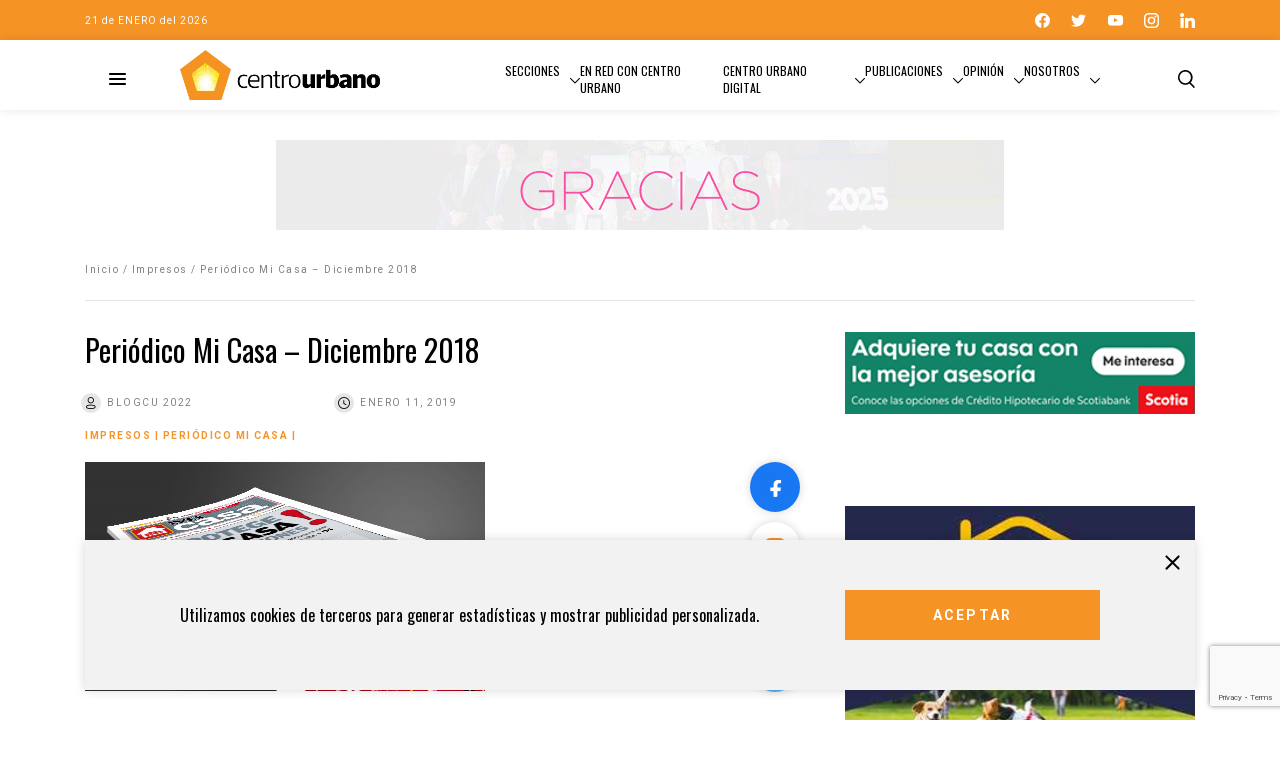

--- FILE ---
content_type: text/html; charset=UTF-8
request_url: https://centrourbano.com/impresos/periodico-casa-diciembre-2018/
body_size: 18839
content:
<!DOCTYPE html>
<html lang="es">
<head>
<meta charset="UTF-8" />
<meta name="viewport" content="width=device-width" />
<meta name="google-adsense-account" content="ca-pub-7413388371550489">
<title>

Periódico Mi Casa - Diciembre 2018 - - Centro Urbano
</title>
<link rel="icon" type="image/png" href="https://centrourbano.com/revista/wp-content/themes/centroUrbano2021/assets/favicon.png">
<meta name='robots' content='index, follow, max-image-preview:large, max-snippet:-1, max-video-preview:-1' />
	<style>img:is([sizes="auto" i], [sizes^="auto," i]) { contain-intrinsic-size: 3000px 1500px }</style>
	
<!-- Google Tag Manager for WordPress by gtm4wp.com -->
<script data-cfasync="false" data-pagespeed-no-defer>
	var gtm4wp_datalayer_name = "dataLayer";
	var dataLayer = dataLayer || [];
</script>
<!-- End Google Tag Manager for WordPress by gtm4wp.com -->
	<!-- This site is optimized with the Yoast SEO plugin v26.8 - https://yoast.com/product/yoast-seo-wordpress/ -->
	<title>Periódico Mi Casa - Diciembre 2018 -</title>
	<link rel="canonical" href="https://centrourbano.com/revista/impresos/periodico-casa-diciembre-2018/" />
	<meta property="og:locale" content="es_ES" />
	<meta property="og:type" content="article" />
	<meta property="og:title" content="Periódico Mi Casa - Diciembre 2018 -" />
	<meta property="og:url" content="https://centrourbano.com/revista/impresos/periodico-casa-diciembre-2018/" />
	<meta property="og:site_name" content="Centro Urbano" />
	<meta property="article:publisher" content="https://www.facebook.com/portalcentrourbano" />
	<meta property="article:published_time" content="2019-01-11T17:54:15+00:00" />
	<meta property="article:modified_time" content="2024-08-07T21:47:15+00:00" />
	<meta property="og:image" content="https://centrourbano.com/revista/wp-content/uploads/MicaDic.jpg" />
	<meta property="og:image:width" content="400" />
	<meta property="og:image:height" content="229" />
	<meta property="og:image:type" content="image/jpeg" />
	<meta name="author" content="BlogCU 2022" />
	<meta name="twitter:card" content="summary_large_image" />
	<meta name="twitter:creator" content="@CentroUrbano" />
	<meta name="twitter:site" content="@CentroUrbano" />
	<meta name="twitter:label1" content="Escrito por" />
	<meta name="twitter:data1" content="BlogCU 2022" />
	<script type="application/ld+json" class="yoast-schema-graph">{"@context":"https://schema.org","@graph":[{"@type":"Article","@id":"https://centrourbano.com/revista/impresos/periodico-casa-diciembre-2018/#article","isPartOf":{"@id":"https://centrourbano.com/revista/impresos/periodico-casa-diciembre-2018/"},"author":{"name":"BlogCU 2022","@id":"https://centrourbano.com/revista/#/schema/person/5514f1df71ae439675cb335130f049cf"},"headline":"Periódico Mi Casa &#8211; Diciembre 2018","datePublished":"2019-01-11T17:54:15+00:00","dateModified":"2024-08-07T21:47:15+00:00","mainEntityOfPage":{"@id":"https://centrourbano.com/revista/impresos/periodico-casa-diciembre-2018/"},"wordCount":6,"commentCount":0,"publisher":{"@id":"https://centrourbano.com/revista/#organization"},"image":{"@id":"https://centrourbano.com/revista/impresos/periodico-casa-diciembre-2018/#primaryimage"},"thumbnailUrl":"https://centrourbano.com/revista/wp-content/uploads/MicaDic.jpg","articleSection":["Impresos","Periódico Mi Casa"],"inLanguage":"es","potentialAction":[{"@type":"CommentAction","name":"Comment","target":["https://centrourbano.com/revista/impresos/periodico-casa-diciembre-2018/#respond"]}]},{"@type":"WebPage","@id":"https://centrourbano.com/revista/impresos/periodico-casa-diciembre-2018/","url":"https://centrourbano.com/revista/impresos/periodico-casa-diciembre-2018/","name":"Periódico Mi Casa - Diciembre 2018 -","isPartOf":{"@id":"https://centrourbano.com/revista/#website"},"primaryImageOfPage":{"@id":"https://centrourbano.com/revista/impresos/periodico-casa-diciembre-2018/#primaryimage"},"image":{"@id":"https://centrourbano.com/revista/impresos/periodico-casa-diciembre-2018/#primaryimage"},"thumbnailUrl":"https://centrourbano.com/revista/wp-content/uploads/MicaDic.jpg","datePublished":"2019-01-11T17:54:15+00:00","dateModified":"2024-08-07T21:47:15+00:00","breadcrumb":{"@id":"https://centrourbano.com/revista/impresos/periodico-casa-diciembre-2018/#breadcrumb"},"inLanguage":"es","potentialAction":[{"@type":"ReadAction","target":["https://centrourbano.com/revista/impresos/periodico-casa-diciembre-2018/"]}]},{"@type":"ImageObject","inLanguage":"es","@id":"https://centrourbano.com/revista/impresos/periodico-casa-diciembre-2018/#primaryimage","url":"https://centrourbano.com/revista/wp-content/uploads/MicaDic.jpg","contentUrl":"https://centrourbano.com/revista/wp-content/uploads/MicaDic.jpg","width":400,"height":229},{"@type":"BreadcrumbList","@id":"https://centrourbano.com/revista/impresos/periodico-casa-diciembre-2018/#breadcrumb","itemListElement":[{"@type":"ListItem","position":1,"name":"Portada","item":"https://centrourbano.com/revista/"},{"@type":"ListItem","position":2,"name":"Periódico Mi Casa &#8211; Diciembre 2018"}]},{"@type":"WebSite","@id":"https://centrourbano.com/revista/#website","url":"https://centrourbano.com/revista/","name":"Centro Urbano","description":"Medio especializado en los sectores vivienda, inmobiliario, construcción, arquitectura y urbanismo.","publisher":{"@id":"https://centrourbano.com/revista/#organization"},"potentialAction":[{"@type":"SearchAction","target":{"@type":"EntryPoint","urlTemplate":"https://centrourbano.com/revista/?s={search_term_string}"},"query-input":{"@type":"PropertyValueSpecification","valueRequired":true,"valueName":"search_term_string"}}],"inLanguage":"es"},{"@type":"Organization","@id":"https://centrourbano.com/revista/#organization","name":"Centro Urbano","url":"https://centrourbano.com/revista/","logo":{"@type":"ImageObject","inLanguage":"es","@id":"https://centrourbano.com/revista/#/schema/logo/image/","url":"https://centrourbano.com/revista/wp-content/uploads/web_CU_logo-1.png","contentUrl":"https://centrourbano.com/revista/wp-content/uploads/web_CU_logo-1.png","width":350,"height":91,"caption":"Centro Urbano"},"image":{"@id":"https://centrourbano.com/revista/#/schema/logo/image/"},"sameAs":["https://www.facebook.com/portalcentrourbano","https://x.com/CentroUrbano","https://www.instagram.com/centro_urbano/","https://www.linkedin.com/company/centro-urbano/","http://www.youtube.com/user/portalcentrourbano"]},{"@type":"Person","@id":"https://centrourbano.com/revista/#/schema/person/5514f1df71ae439675cb335130f049cf","name":"BlogCU 2022","image":{"@type":"ImageObject","inLanguage":"es","@id":"https://centrourbano.com/revista/#/schema/person/image/","url":"https://secure.gravatar.com/avatar/5ec2975f6d4b1643c723f08ef135c488131c64cba4524740d438f2e04dbeacdc?s=96&d=mm&r=g","contentUrl":"https://secure.gravatar.com/avatar/5ec2975f6d4b1643c723f08ef135c488131c64cba4524740d438f2e04dbeacdc?s=96&d=mm&r=g","caption":"BlogCU 2022"},"url":"https://centrourbano.com/revista/author/BlogCU 2022/"}]}</script>
	<!-- / Yoast SEO plugin. -->


<link rel='dns-prefetch' href='//code.jquery.com' />
<link rel='dns-prefetch' href='//cdnjs.cloudflare.com' />
<link rel='dns-prefetch' href='//maxcdn.bootstrapcdn.com' />
<link rel='dns-prefetch' href='//cdn.jsdelivr.net' />
<link rel="alternate" type="application/rss+xml" title="Centro Urbano &raquo; Comentario Periódico Mi Casa &#8211; Diciembre 2018 del feed" href="https://centrourbano.com/revista/impresos/periodico-casa-diciembre-2018/feed/" />
		<!-- This site uses the Google Analytics by MonsterInsights plugin v9.11.1 - Using Analytics tracking - https://www.monsterinsights.com/ -->
							<script src="//www.googletagmanager.com/gtag/js?id=G-MZLBYYQ0KH"  data-cfasync="false" data-wpfc-render="false" type="text/javascript" async></script>
			<script data-cfasync="false" data-wpfc-render="false" type="text/javascript">
				var mi_version = '9.11.1';
				var mi_track_user = true;
				var mi_no_track_reason = '';
								var MonsterInsightsDefaultLocations = {"page_location":"https:\/\/centrourbano.com\/revista\/impresos\/periodico-casa-diciembre-2018\/"};
								if ( typeof MonsterInsightsPrivacyGuardFilter === 'function' ) {
					var MonsterInsightsLocations = (typeof MonsterInsightsExcludeQuery === 'object') ? MonsterInsightsPrivacyGuardFilter( MonsterInsightsExcludeQuery ) : MonsterInsightsPrivacyGuardFilter( MonsterInsightsDefaultLocations );
				} else {
					var MonsterInsightsLocations = (typeof MonsterInsightsExcludeQuery === 'object') ? MonsterInsightsExcludeQuery : MonsterInsightsDefaultLocations;
				}

								var disableStrs = [
										'ga-disable-G-MZLBYYQ0KH',
									];

				/* Function to detect opted out users */
				function __gtagTrackerIsOptedOut() {
					for (var index = 0; index < disableStrs.length; index++) {
						if (document.cookie.indexOf(disableStrs[index] + '=true') > -1) {
							return true;
						}
					}

					return false;
				}

				/* Disable tracking if the opt-out cookie exists. */
				if (__gtagTrackerIsOptedOut()) {
					for (var index = 0; index < disableStrs.length; index++) {
						window[disableStrs[index]] = true;
					}
				}

				/* Opt-out function */
				function __gtagTrackerOptout() {
					for (var index = 0; index < disableStrs.length; index++) {
						document.cookie = disableStrs[index] + '=true; expires=Thu, 31 Dec 2099 23:59:59 UTC; path=/';
						window[disableStrs[index]] = true;
					}
				}

				if ('undefined' === typeof gaOptout) {
					function gaOptout() {
						__gtagTrackerOptout();
					}
				}
								window.dataLayer = window.dataLayer || [];

				window.MonsterInsightsDualTracker = {
					helpers: {},
					trackers: {},
				};
				if (mi_track_user) {
					function __gtagDataLayer() {
						dataLayer.push(arguments);
					}

					function __gtagTracker(type, name, parameters) {
						if (!parameters) {
							parameters = {};
						}

						if (parameters.send_to) {
							__gtagDataLayer.apply(null, arguments);
							return;
						}

						if (type === 'event') {
														parameters.send_to = monsterinsights_frontend.v4_id;
							var hookName = name;
							if (typeof parameters['event_category'] !== 'undefined') {
								hookName = parameters['event_category'] + ':' + name;
							}

							if (typeof MonsterInsightsDualTracker.trackers[hookName] !== 'undefined') {
								MonsterInsightsDualTracker.trackers[hookName](parameters);
							} else {
								__gtagDataLayer('event', name, parameters);
							}
							
						} else {
							__gtagDataLayer.apply(null, arguments);
						}
					}

					__gtagTracker('js', new Date());
					__gtagTracker('set', {
						'developer_id.dZGIzZG': true,
											});
					if ( MonsterInsightsLocations.page_location ) {
						__gtagTracker('set', MonsterInsightsLocations);
					}
										__gtagTracker('config', 'G-MZLBYYQ0KH', {"forceSSL":"true","anonymize_ip":"true","link_attribution":"true"} );
										window.gtag = __gtagTracker;										(function () {
						/* https://developers.google.com/analytics/devguides/collection/analyticsjs/ */
						/* ga and __gaTracker compatibility shim. */
						var noopfn = function () {
							return null;
						};
						var newtracker = function () {
							return new Tracker();
						};
						var Tracker = function () {
							return null;
						};
						var p = Tracker.prototype;
						p.get = noopfn;
						p.set = noopfn;
						p.send = function () {
							var args = Array.prototype.slice.call(arguments);
							args.unshift('send');
							__gaTracker.apply(null, args);
						};
						var __gaTracker = function () {
							var len = arguments.length;
							if (len === 0) {
								return;
							}
							var f = arguments[len - 1];
							if (typeof f !== 'object' || f === null || typeof f.hitCallback !== 'function') {
								if ('send' === arguments[0]) {
									var hitConverted, hitObject = false, action;
									if ('event' === arguments[1]) {
										if ('undefined' !== typeof arguments[3]) {
											hitObject = {
												'eventAction': arguments[3],
												'eventCategory': arguments[2],
												'eventLabel': arguments[4],
												'value': arguments[5] ? arguments[5] : 1,
											}
										}
									}
									if ('pageview' === arguments[1]) {
										if ('undefined' !== typeof arguments[2]) {
											hitObject = {
												'eventAction': 'page_view',
												'page_path': arguments[2],
											}
										}
									}
									if (typeof arguments[2] === 'object') {
										hitObject = arguments[2];
									}
									if (typeof arguments[5] === 'object') {
										Object.assign(hitObject, arguments[5]);
									}
									if ('undefined' !== typeof arguments[1].hitType) {
										hitObject = arguments[1];
										if ('pageview' === hitObject.hitType) {
											hitObject.eventAction = 'page_view';
										}
									}
									if (hitObject) {
										action = 'timing' === arguments[1].hitType ? 'timing_complete' : hitObject.eventAction;
										hitConverted = mapArgs(hitObject);
										__gtagTracker('event', action, hitConverted);
									}
								}
								return;
							}

							function mapArgs(args) {
								var arg, hit = {};
								var gaMap = {
									'eventCategory': 'event_category',
									'eventAction': 'event_action',
									'eventLabel': 'event_label',
									'eventValue': 'event_value',
									'nonInteraction': 'non_interaction',
									'timingCategory': 'event_category',
									'timingVar': 'name',
									'timingValue': 'value',
									'timingLabel': 'event_label',
									'page': 'page_path',
									'location': 'page_location',
									'title': 'page_title',
									'referrer' : 'page_referrer',
								};
								for (arg in args) {
																		if (!(!args.hasOwnProperty(arg) || !gaMap.hasOwnProperty(arg))) {
										hit[gaMap[arg]] = args[arg];
									} else {
										hit[arg] = args[arg];
									}
								}
								return hit;
							}

							try {
								f.hitCallback();
							} catch (ex) {
							}
						};
						__gaTracker.create = newtracker;
						__gaTracker.getByName = newtracker;
						__gaTracker.getAll = function () {
							return [];
						};
						__gaTracker.remove = noopfn;
						__gaTracker.loaded = true;
						window['__gaTracker'] = __gaTracker;
					})();
									} else {
										console.log("");
					(function () {
						function __gtagTracker() {
							return null;
						}

						window['__gtagTracker'] = __gtagTracker;
						window['gtag'] = __gtagTracker;
					})();
									}
			</script>
							<!-- / Google Analytics by MonsterInsights -->
		<script type="text/javascript">
/* <![CDATA[ */
window._wpemojiSettings = {"baseUrl":"https:\/\/s.w.org\/images\/core\/emoji\/16.0.1\/72x72\/","ext":".png","svgUrl":"https:\/\/s.w.org\/images\/core\/emoji\/16.0.1\/svg\/","svgExt":".svg","source":{"concatemoji":"https:\/\/centrourbano.com\/revista\/wp-includes\/js\/wp-emoji-release.min.js?ver=6.8.3"}};
/*! This file is auto-generated */
!function(s,n){var o,i,e;function c(e){try{var t={supportTests:e,timestamp:(new Date).valueOf()};sessionStorage.setItem(o,JSON.stringify(t))}catch(e){}}function p(e,t,n){e.clearRect(0,0,e.canvas.width,e.canvas.height),e.fillText(t,0,0);var t=new Uint32Array(e.getImageData(0,0,e.canvas.width,e.canvas.height).data),a=(e.clearRect(0,0,e.canvas.width,e.canvas.height),e.fillText(n,0,0),new Uint32Array(e.getImageData(0,0,e.canvas.width,e.canvas.height).data));return t.every(function(e,t){return e===a[t]})}function u(e,t){e.clearRect(0,0,e.canvas.width,e.canvas.height),e.fillText(t,0,0);for(var n=e.getImageData(16,16,1,1),a=0;a<n.data.length;a++)if(0!==n.data[a])return!1;return!0}function f(e,t,n,a){switch(t){case"flag":return n(e,"\ud83c\udff3\ufe0f\u200d\u26a7\ufe0f","\ud83c\udff3\ufe0f\u200b\u26a7\ufe0f")?!1:!n(e,"\ud83c\udde8\ud83c\uddf6","\ud83c\udde8\u200b\ud83c\uddf6")&&!n(e,"\ud83c\udff4\udb40\udc67\udb40\udc62\udb40\udc65\udb40\udc6e\udb40\udc67\udb40\udc7f","\ud83c\udff4\u200b\udb40\udc67\u200b\udb40\udc62\u200b\udb40\udc65\u200b\udb40\udc6e\u200b\udb40\udc67\u200b\udb40\udc7f");case"emoji":return!a(e,"\ud83e\udedf")}return!1}function g(e,t,n,a){var r="undefined"!=typeof WorkerGlobalScope&&self instanceof WorkerGlobalScope?new OffscreenCanvas(300,150):s.createElement("canvas"),o=r.getContext("2d",{willReadFrequently:!0}),i=(o.textBaseline="top",o.font="600 32px Arial",{});return e.forEach(function(e){i[e]=t(o,e,n,a)}),i}function t(e){var t=s.createElement("script");t.src=e,t.defer=!0,s.head.appendChild(t)}"undefined"!=typeof Promise&&(o="wpEmojiSettingsSupports",i=["flag","emoji"],n.supports={everything:!0,everythingExceptFlag:!0},e=new Promise(function(e){s.addEventListener("DOMContentLoaded",e,{once:!0})}),new Promise(function(t){var n=function(){try{var e=JSON.parse(sessionStorage.getItem(o));if("object"==typeof e&&"number"==typeof e.timestamp&&(new Date).valueOf()<e.timestamp+604800&&"object"==typeof e.supportTests)return e.supportTests}catch(e){}return null}();if(!n){if("undefined"!=typeof Worker&&"undefined"!=typeof OffscreenCanvas&&"undefined"!=typeof URL&&URL.createObjectURL&&"undefined"!=typeof Blob)try{var e="postMessage("+g.toString()+"("+[JSON.stringify(i),f.toString(),p.toString(),u.toString()].join(",")+"));",a=new Blob([e],{type:"text/javascript"}),r=new Worker(URL.createObjectURL(a),{name:"wpTestEmojiSupports"});return void(r.onmessage=function(e){c(n=e.data),r.terminate(),t(n)})}catch(e){}c(n=g(i,f,p,u))}t(n)}).then(function(e){for(var t in e)n.supports[t]=e[t],n.supports.everything=n.supports.everything&&n.supports[t],"flag"!==t&&(n.supports.everythingExceptFlag=n.supports.everythingExceptFlag&&n.supports[t]);n.supports.everythingExceptFlag=n.supports.everythingExceptFlag&&!n.supports.flag,n.DOMReady=!1,n.readyCallback=function(){n.DOMReady=!0}}).then(function(){return e}).then(function(){var e;n.supports.everything||(n.readyCallback(),(e=n.source||{}).concatemoji?t(e.concatemoji):e.wpemoji&&e.twemoji&&(t(e.twemoji),t(e.wpemoji)))}))}((window,document),window._wpemojiSettings);
/* ]]> */
</script>
<style id='wp-emoji-styles-inline-css' type='text/css'>

	img.wp-smiley, img.emoji {
		display: inline !important;
		border: none !important;
		box-shadow: none !important;
		height: 1em !important;
		width: 1em !important;
		margin: 0 0.07em !important;
		vertical-align: -0.1em !important;
		background: none !important;
		padding: 0 !important;
	}
</style>
<link rel='stylesheet' id='wp-block-library-css' href='https://centrourbano.com/revista/wp-includes/css/dist/block-library/style.min.css?ver=6.8.3' type='text/css' media='all' />
<style id='classic-theme-styles-inline-css' type='text/css'>
/*! This file is auto-generated */
.wp-block-button__link{color:#fff;background-color:#32373c;border-radius:9999px;box-shadow:none;text-decoration:none;padding:calc(.667em + 2px) calc(1.333em + 2px);font-size:1.125em}.wp-block-file__button{background:#32373c;color:#fff;text-decoration:none}
</style>
<style id='global-styles-inline-css' type='text/css'>
:root{--wp--preset--aspect-ratio--square: 1;--wp--preset--aspect-ratio--4-3: 4/3;--wp--preset--aspect-ratio--3-4: 3/4;--wp--preset--aspect-ratio--3-2: 3/2;--wp--preset--aspect-ratio--2-3: 2/3;--wp--preset--aspect-ratio--16-9: 16/9;--wp--preset--aspect-ratio--9-16: 9/16;--wp--preset--color--black: #000000;--wp--preset--color--cyan-bluish-gray: #abb8c3;--wp--preset--color--white: #ffffff;--wp--preset--color--pale-pink: #f78da7;--wp--preset--color--vivid-red: #cf2e2e;--wp--preset--color--luminous-vivid-orange: #ff6900;--wp--preset--color--luminous-vivid-amber: #fcb900;--wp--preset--color--light-green-cyan: #7bdcb5;--wp--preset--color--vivid-green-cyan: #00d084;--wp--preset--color--pale-cyan-blue: #8ed1fc;--wp--preset--color--vivid-cyan-blue: #0693e3;--wp--preset--color--vivid-purple: #9b51e0;--wp--preset--gradient--vivid-cyan-blue-to-vivid-purple: linear-gradient(135deg,rgba(6,147,227,1) 0%,rgb(155,81,224) 100%);--wp--preset--gradient--light-green-cyan-to-vivid-green-cyan: linear-gradient(135deg,rgb(122,220,180) 0%,rgb(0,208,130) 100%);--wp--preset--gradient--luminous-vivid-amber-to-luminous-vivid-orange: linear-gradient(135deg,rgba(252,185,0,1) 0%,rgba(255,105,0,1) 100%);--wp--preset--gradient--luminous-vivid-orange-to-vivid-red: linear-gradient(135deg,rgba(255,105,0,1) 0%,rgb(207,46,46) 100%);--wp--preset--gradient--very-light-gray-to-cyan-bluish-gray: linear-gradient(135deg,rgb(238,238,238) 0%,rgb(169,184,195) 100%);--wp--preset--gradient--cool-to-warm-spectrum: linear-gradient(135deg,rgb(74,234,220) 0%,rgb(151,120,209) 20%,rgb(207,42,186) 40%,rgb(238,44,130) 60%,rgb(251,105,98) 80%,rgb(254,248,76) 100%);--wp--preset--gradient--blush-light-purple: linear-gradient(135deg,rgb(255,206,236) 0%,rgb(152,150,240) 100%);--wp--preset--gradient--blush-bordeaux: linear-gradient(135deg,rgb(254,205,165) 0%,rgb(254,45,45) 50%,rgb(107,0,62) 100%);--wp--preset--gradient--luminous-dusk: linear-gradient(135deg,rgb(255,203,112) 0%,rgb(199,81,192) 50%,rgb(65,88,208) 100%);--wp--preset--gradient--pale-ocean: linear-gradient(135deg,rgb(255,245,203) 0%,rgb(182,227,212) 50%,rgb(51,167,181) 100%);--wp--preset--gradient--electric-grass: linear-gradient(135deg,rgb(202,248,128) 0%,rgb(113,206,126) 100%);--wp--preset--gradient--midnight: linear-gradient(135deg,rgb(2,3,129) 0%,rgb(40,116,252) 100%);--wp--preset--font-size--small: 13px;--wp--preset--font-size--medium: 20px;--wp--preset--font-size--large: 36px;--wp--preset--font-size--x-large: 42px;--wp--preset--spacing--20: 0.44rem;--wp--preset--spacing--30: 0.67rem;--wp--preset--spacing--40: 1rem;--wp--preset--spacing--50: 1.5rem;--wp--preset--spacing--60: 2.25rem;--wp--preset--spacing--70: 3.38rem;--wp--preset--spacing--80: 5.06rem;--wp--preset--shadow--natural: 6px 6px 9px rgba(0, 0, 0, 0.2);--wp--preset--shadow--deep: 12px 12px 50px rgba(0, 0, 0, 0.4);--wp--preset--shadow--sharp: 6px 6px 0px rgba(0, 0, 0, 0.2);--wp--preset--shadow--outlined: 6px 6px 0px -3px rgba(255, 255, 255, 1), 6px 6px rgba(0, 0, 0, 1);--wp--preset--shadow--crisp: 6px 6px 0px rgba(0, 0, 0, 1);}:where(.is-layout-flex){gap: 0.5em;}:where(.is-layout-grid){gap: 0.5em;}body .is-layout-flex{display: flex;}.is-layout-flex{flex-wrap: wrap;align-items: center;}.is-layout-flex > :is(*, div){margin: 0;}body .is-layout-grid{display: grid;}.is-layout-grid > :is(*, div){margin: 0;}:where(.wp-block-columns.is-layout-flex){gap: 2em;}:where(.wp-block-columns.is-layout-grid){gap: 2em;}:where(.wp-block-post-template.is-layout-flex){gap: 1.25em;}:where(.wp-block-post-template.is-layout-grid){gap: 1.25em;}.has-black-color{color: var(--wp--preset--color--black) !important;}.has-cyan-bluish-gray-color{color: var(--wp--preset--color--cyan-bluish-gray) !important;}.has-white-color{color: var(--wp--preset--color--white) !important;}.has-pale-pink-color{color: var(--wp--preset--color--pale-pink) !important;}.has-vivid-red-color{color: var(--wp--preset--color--vivid-red) !important;}.has-luminous-vivid-orange-color{color: var(--wp--preset--color--luminous-vivid-orange) !important;}.has-luminous-vivid-amber-color{color: var(--wp--preset--color--luminous-vivid-amber) !important;}.has-light-green-cyan-color{color: var(--wp--preset--color--light-green-cyan) !important;}.has-vivid-green-cyan-color{color: var(--wp--preset--color--vivid-green-cyan) !important;}.has-pale-cyan-blue-color{color: var(--wp--preset--color--pale-cyan-blue) !important;}.has-vivid-cyan-blue-color{color: var(--wp--preset--color--vivid-cyan-blue) !important;}.has-vivid-purple-color{color: var(--wp--preset--color--vivid-purple) !important;}.has-black-background-color{background-color: var(--wp--preset--color--black) !important;}.has-cyan-bluish-gray-background-color{background-color: var(--wp--preset--color--cyan-bluish-gray) !important;}.has-white-background-color{background-color: var(--wp--preset--color--white) !important;}.has-pale-pink-background-color{background-color: var(--wp--preset--color--pale-pink) !important;}.has-vivid-red-background-color{background-color: var(--wp--preset--color--vivid-red) !important;}.has-luminous-vivid-orange-background-color{background-color: var(--wp--preset--color--luminous-vivid-orange) !important;}.has-luminous-vivid-amber-background-color{background-color: var(--wp--preset--color--luminous-vivid-amber) !important;}.has-light-green-cyan-background-color{background-color: var(--wp--preset--color--light-green-cyan) !important;}.has-vivid-green-cyan-background-color{background-color: var(--wp--preset--color--vivid-green-cyan) !important;}.has-pale-cyan-blue-background-color{background-color: var(--wp--preset--color--pale-cyan-blue) !important;}.has-vivid-cyan-blue-background-color{background-color: var(--wp--preset--color--vivid-cyan-blue) !important;}.has-vivid-purple-background-color{background-color: var(--wp--preset--color--vivid-purple) !important;}.has-black-border-color{border-color: var(--wp--preset--color--black) !important;}.has-cyan-bluish-gray-border-color{border-color: var(--wp--preset--color--cyan-bluish-gray) !important;}.has-white-border-color{border-color: var(--wp--preset--color--white) !important;}.has-pale-pink-border-color{border-color: var(--wp--preset--color--pale-pink) !important;}.has-vivid-red-border-color{border-color: var(--wp--preset--color--vivid-red) !important;}.has-luminous-vivid-orange-border-color{border-color: var(--wp--preset--color--luminous-vivid-orange) !important;}.has-luminous-vivid-amber-border-color{border-color: var(--wp--preset--color--luminous-vivid-amber) !important;}.has-light-green-cyan-border-color{border-color: var(--wp--preset--color--light-green-cyan) !important;}.has-vivid-green-cyan-border-color{border-color: var(--wp--preset--color--vivid-green-cyan) !important;}.has-pale-cyan-blue-border-color{border-color: var(--wp--preset--color--pale-cyan-blue) !important;}.has-vivid-cyan-blue-border-color{border-color: var(--wp--preset--color--vivid-cyan-blue) !important;}.has-vivid-purple-border-color{border-color: var(--wp--preset--color--vivid-purple) !important;}.has-vivid-cyan-blue-to-vivid-purple-gradient-background{background: var(--wp--preset--gradient--vivid-cyan-blue-to-vivid-purple) !important;}.has-light-green-cyan-to-vivid-green-cyan-gradient-background{background: var(--wp--preset--gradient--light-green-cyan-to-vivid-green-cyan) !important;}.has-luminous-vivid-amber-to-luminous-vivid-orange-gradient-background{background: var(--wp--preset--gradient--luminous-vivid-amber-to-luminous-vivid-orange) !important;}.has-luminous-vivid-orange-to-vivid-red-gradient-background{background: var(--wp--preset--gradient--luminous-vivid-orange-to-vivid-red) !important;}.has-very-light-gray-to-cyan-bluish-gray-gradient-background{background: var(--wp--preset--gradient--very-light-gray-to-cyan-bluish-gray) !important;}.has-cool-to-warm-spectrum-gradient-background{background: var(--wp--preset--gradient--cool-to-warm-spectrum) !important;}.has-blush-light-purple-gradient-background{background: var(--wp--preset--gradient--blush-light-purple) !important;}.has-blush-bordeaux-gradient-background{background: var(--wp--preset--gradient--blush-bordeaux) !important;}.has-luminous-dusk-gradient-background{background: var(--wp--preset--gradient--luminous-dusk) !important;}.has-pale-ocean-gradient-background{background: var(--wp--preset--gradient--pale-ocean) !important;}.has-electric-grass-gradient-background{background: var(--wp--preset--gradient--electric-grass) !important;}.has-midnight-gradient-background{background: var(--wp--preset--gradient--midnight) !important;}.has-small-font-size{font-size: var(--wp--preset--font-size--small) !important;}.has-medium-font-size{font-size: var(--wp--preset--font-size--medium) !important;}.has-large-font-size{font-size: var(--wp--preset--font-size--large) !important;}.has-x-large-font-size{font-size: var(--wp--preset--font-size--x-large) !important;}
:where(.wp-block-post-template.is-layout-flex){gap: 1.25em;}:where(.wp-block-post-template.is-layout-grid){gap: 1.25em;}
:where(.wp-block-columns.is-layout-flex){gap: 2em;}:where(.wp-block-columns.is-layout-grid){gap: 2em;}
:root :where(.wp-block-pullquote){font-size: 1.5em;line-height: 1.6;}
</style>
<link rel='stylesheet' id='contact-form-7-css' href='https://centrourbano.com/revista/wp-content/plugins/contact-form-7/includes/css/styles.css?ver=6.1.4' type='text/css' media='all' />
<link rel='stylesheet' id='style-bootstrap-css' href='https://maxcdn.bootstrapcdn.com/bootstrap/4.0.0/css/bootstrap.min.css?ver=6.8.3' type='text/css' media='all' />
<link rel='stylesheet' id='style-slyck-css' href='//cdn.jsdelivr.net/npm/slick-carousel@1.8.1/slick/slick.css?ver=6.8.3' type='text/css' media='all' />
<link rel='stylesheet' id='style-slyck-theme-css' href='https://cdnjs.cloudflare.com/ajax/libs/slick-carousel/1.8.1/slick-theme.min.css?ver=6.8.3' type='text/css' media='all' />
<link rel='stylesheet' id='style-fonts-css' href='https://centrourbano.com/revista/wp-content/themes/centroUrbano2021/assets/styles/fonts.css?ver=6.8.3' type='text/css' media='all' />
<link rel='stylesheet' id='style-single-css' href='https://centrourbano.com/revista/wp-content/themes/centroUrbano2021/assets/styles/single.css?ver=1.2.2' type='text/css' media='all' />
<script type="text/javascript" src="https://centrourbano.com/revista/wp-content/plugins/google-analytics-for-wordpress/assets/js/frontend-gtag.min.js?ver=9.11.1" id="monsterinsights-frontend-script-js" async="async" data-wp-strategy="async"></script>
<script data-cfasync="false" data-wpfc-render="false" type="text/javascript" id='monsterinsights-frontend-script-js-extra'>/* <![CDATA[ */
var monsterinsights_frontend = {"js_events_tracking":"true","download_extensions":"doc,pdf,ppt,zip,xls,docx,pptx,xlsx","inbound_paths":"[{\"path\":\"\\\/go\\\/\",\"label\":\"affiliate\"},{\"path\":\"\\\/recommend\\\/\",\"label\":\"affiliate\"}]","home_url":"https:\/\/centrourbano.com\/revista","hash_tracking":"false","v4_id":"G-MZLBYYQ0KH"};/* ]]> */
</script>
<link rel="https://api.w.org/" href="https://centrourbano.com/revista/wp-json/" /><link rel="alternate" title="JSON" type="application/json" href="https://centrourbano.com/revista/wp-json/wp/v2/posts/84565" /><link rel="EditURI" type="application/rsd+xml" title="RSD" href="https://centrourbano.com/revista/xmlrpc.php?rsd" />
<link rel='shortlink' href='https://centrourbano.com/revista/?p=84565' />
<link rel="alternate" title="oEmbed (JSON)" type="application/json+oembed" href="https://centrourbano.com/revista/wp-json/oembed/1.0/embed?url=https%3A%2F%2Fcentrourbano.com%2Frevista%2Fimpresos%2Fperiodico-casa-diciembre-2018%2F" />
<link rel="alternate" title="oEmbed (XML)" type="text/xml+oembed" href="https://centrourbano.com/revista/wp-json/oembed/1.0/embed?url=https%3A%2F%2Fcentrourbano.com%2Frevista%2Fimpresos%2Fperiodico-casa-diciembre-2018%2F&#038;format=xml" />

<!-- Google Tag Manager for WordPress by gtm4wp.com -->
<!-- GTM Container placement set to automatic -->
<script data-cfasync="false" data-pagespeed-no-defer type="text/javascript">
	var dataLayer_content = {"pagePostType":"post","pagePostType2":"single-post","pageCategory":["impresos","periodico-mi-casa-2"],"pagePostAuthor":"BlogCU 2022"};
	dataLayer.push( dataLayer_content );
</script>
<script data-cfasync="false" data-pagespeed-no-defer type="text/javascript">
(function(w,d,s,l,i){w[l]=w[l]||[];w[l].push({'gtm.start':
new Date().getTime(),event:'gtm.js'});var f=d.getElementsByTagName(s)[0],
j=d.createElement(s),dl=l!='dataLayer'?'&l='+l:'';j.async=true;j.src=
'//www.googletagmanager.com/gtm.js?id='+i+dl;f.parentNode.insertBefore(j,f);
})(window,document,'script','dataLayer','GTM-KR25G68M');
</script>
<!-- End Google Tag Manager for WordPress by gtm4wp.com -->		<style type="text/css" id="wp-custom-css">
			#menu-item-159585{
    overflow: hidden;
    margin-bottom: 20px;
}
		</style>
		

</head>
<body class="wp-singular post-template-default single single-post postid-84565 single-format-video wp-theme-centroUrbano2021">
<div class="search-container">
        <div class="search-box-container">
            <div class="container">
                <div class="row">
                    <div class="col-sm-11 col-10 bar-aux">
                    <form role="search" method="get" id="searchform" class="searchform" action="https://centrourbano.com/revista/" >
                        <div class="search-img-box">
                            <img src="https://centrourbano.com/revista/wp-content/themes/centroUrbano2021/assets/Search.svg" alt=""/>
                        </div>
                        <input type="search" name="s" id="search" value="" placeholder='Introduce tu búsqueda.'>
                        <button type="submit" id="search-submit">
                            <span>BUSCAR</span>
                        </button>
                    </form>
                    </div>
                    <div class="col-sm-1 col-2">
                        <div class="close-search">
                            <img src="https://centrourbano.com/revista/wp-content/themes/centroUrbano2021/assets/Close.svg" alt=""/>
                        </div>
                    </div>
                </div>
            </div>
        </div>
    </div>
<div class="menuHamburgues1 container">
<!-- <h2>Hamburguesa</h2> -->
    <div class="container-block-burguer">
        <div class="block-burguer">
            <div class="menu-hamburguesa-container"><ul id="menu-hamburguesa" class="menu"><li id="menu-item-116854" class="menu-item menu-item-type-custom menu-item-object-custom menu-item-has-children menu-item-116854"><a href="#">Secciones</a>
<ul class="sub-menu">
	<li id="menu-item-116855" class="menu-item menu-item-type-taxonomy menu-item-object-category menu-item-has-children menu-item-116855"><a href="https://centrourbano.com/revista/actualidad/">Actualidad</a>
	<ul class="sub-menu">
		<li id="menu-item-116863" class="menu-item menu-item-type-taxonomy menu-item-object-category menu-item-116863"><a href="https://centrourbano.com/revista/agenda-2/">Agenda</a></li>
		<li id="menu-item-116895" class="menu-item menu-item-type-taxonomy menu-item-object-category menu-item-116895"><a href="https://centrourbano.com/revista/actualidad/tendencias/">Tendencias</a></li>
	</ul>
</li>
	<li id="menu-item-116856" class="menu-item menu-item-type-taxonomy menu-item-object-category menu-item-116856"><a href="https://centrourbano.com/revista/arquitectura-2/">Arquitectura</a></li>
	<li id="menu-item-116857" class="menu-item menu-item-type-taxonomy menu-item-object-category menu-item-116857"><a href="https://centrourbano.com/revista/construccion/">Construcción</a></li>
	<li id="menu-item-116858" class="menu-item menu-item-type-taxonomy menu-item-object-category menu-item-116858"><a href="https://centrourbano.com/revista/inmobiliario/">Inmobiliario</a></li>
	<li id="menu-item-116861" class="menu-item menu-item-type-taxonomy menu-item-object-category menu-item-116861"><a href="https://centrourbano.com/revista/entrevistas/">Entrevistas</a></li>
	<li id="menu-item-116859" class="menu-item menu-item-type-taxonomy menu-item-object-category menu-item-116859"><a href="https://centrourbano.com/revista/urbanismo/">Urbanismo</a></li>
	<li id="menu-item-116860" class="menu-item menu-item-type-taxonomy menu-item-object-category menu-item-116860"><a href="https://centrourbano.com/revista/vivienda/">Vivienda</a></li>
	<li id="menu-item-116862" class="menu-item menu-item-type-taxonomy menu-item-object-category menu-item-116862"><a href="https://centrourbano.com/revista/reportajes/">Reportajes</a></li>
</ul>
</li>
<li id="menu-item-159585" class="menu-item menu-item-type-taxonomy menu-item-object-category menu-item-159585"><a href="https://centrourbano.com/revista/en-red-con-centro-urbano/">En Red con Centro Urbano</a></li>
<li id="menu-item-116864" class="menu-item menu-item-type-taxonomy menu-item-object-category menu-item-has-children menu-item-116864"><a href="https://centrourbano.com/revista/centro-urbano-home/centro-urbano-digital/">Centro Urbano Digital</a>
<ul class="sub-menu">
	<li id="menu-item-116865" class="menu-item menu-item-type-taxonomy menu-item-object-category menu-item-116865"><a href="https://centrourbano.com/revista/centro-urbano-home/centro-urbano-digital/entrevistas-centro-urbano-digital/">Entrevistas</a></li>
	<li id="menu-item-116866" class="menu-item menu-item-type-taxonomy menu-item-object-category menu-item-116866"><a href="https://centrourbano.com/revista/centro-urbano-home/centro-urbano-digital/reportajes-centro-urbano-digital/">Reportajes</a></li>
	<li id="menu-item-159578" class="menu-item menu-item-type-taxonomy menu-item-object-category menu-item-has-children menu-item-159578"><a href="https://centrourbano.com/revista/centro-urbano-home/">Centro Urbano Home</a>
	<ul class="sub-menu">
		<li id="menu-item-159579" class="menu-item menu-item-type-taxonomy menu-item-object-category menu-item-159579"><a href="https://centrourbano.com/revista/centro-urbano-home/tu-asesor-de-casa/">Tu Asesor de Casa</a></li>
		<li id="menu-item-159580" class="menu-item menu-item-type-taxonomy menu-item-object-category menu-item-159580"><a href="https://centrourbano.com/revista/centro-urbano-home/dialogos-de-ciudad-con-horacio-urbano/">Diálogos de Ciudad&#8230;con Horacio Urbano</a></li>
		<li id="menu-item-159581" class="menu-item menu-item-type-taxonomy menu-item-object-category menu-item-159581"><a href="https://centrourbano.com/revista/centro-urbano-home/historias-de-responsabilidad-social/">Historias de Responsabilidad Social</a></li>
		<li id="menu-item-159582" class="menu-item menu-item-type-taxonomy menu-item-object-category menu-item-159582"><a href="https://centrourbano.com/revista/centro-urbano-home/utopolis-la-utopia-de-la-ciudad-del-futuro/">Utópolis&#8230;la utopía de la ciudad del futuro</a></li>
	</ul>
</li>
	<li id="menu-item-159583" class="menu-item menu-item-type-custom menu-item-object-custom menu-item-159583"><a href="https://www.youtube.com/c/CentroUrbano/featured">YouTube</a></li>
</ul>
</li>
<li id="menu-item-159584" class="menu-item menu-item-type-taxonomy menu-item-object-category menu-item-has-children menu-item-159584"><a href="https://centrourbano.com/revista/publicaciones/">Publicaciones</a>
<ul class="sub-menu">
	<li id="menu-item-159586" class="menu-item menu-item-type-taxonomy menu-item-object-category menu-item-159586"><a href="https://centrourbano.com/revista/publicaciones/hombres-y-mujeres-magazine/">Hombres y Mujeres Magazine</a></li>
	<li id="menu-item-159587" class="menu-item menu-item-type-custom menu-item-object-custom menu-item-159587"><a href="http://periodicomicasa.com.mx/">Periódico Mi Casa</a></li>
	<li id="menu-item-159592" class="menu-item menu-item-type-taxonomy menu-item-object-category menu-item-159592"><a href="https://centrourbano.com/revista/publicaciones/revista-inversion-inmobiliaria/">Revista Inversión Inmobiliaria</a></li>
	<li id="menu-item-159595" class="menu-item menu-item-type-taxonomy menu-item-object-category menu-item-159595"><a href="https://centrourbano.com/revista/publicaciones/revista-vivienda/">Revista Vivienda</a></li>
	<li id="menu-item-159590" class="menu-item menu-item-type-taxonomy menu-item-object-category menu-item-159590"><a href="https://centrourbano.com/revista/revista-futuros-urbanos/">Revista Futuros Urbanos</a></li>
</ul>
</li>
<li id="menu-item-116867" class="menu-item menu-item-type-taxonomy menu-item-object-category menu-item-has-children menu-item-116867"><a href="https://centrourbano.com/revista/opinion/">Opinión</a>
<ul class="sub-menu">
	<li id="menu-item-116868" class="menu-item menu-item-type-taxonomy menu-item-object-category menu-item-116868"><a href="https://centrourbano.com/revista/opinion/blog-desde-centro-urbano/">Desde Centro Urbano</a></li>
	<li id="menu-item-116870" class="menu-item menu-item-type-taxonomy menu-item-object-category menu-item-116870"><a href="https://centrourbano.com/revista/opinion/blog-desde-la-casa/">Desde la Casa</a></li>
	<li id="menu-item-159596" class="menu-item menu-item-type-taxonomy menu-item-object-category menu-item-159596"><a href="https://centrourbano.com/revista/desde-el-notariado/">Desde el Notariado</a></li>
	<li id="menu-item-116869" class="menu-item menu-item-type-taxonomy menu-item-object-category menu-item-116869"><a href="https://centrourbano.com/revista/opinion/blog-desde-el-terreno/">Desde el terreno</a></li>
	<li id="menu-item-116871" class="menu-item menu-item-type-taxonomy menu-item-object-category menu-item-116871"><a href="https://centrourbano.com/revista/opinion/blog-de-invitado/">En la opinión de</a></li>
	<li id="menu-item-159597" class="menu-item menu-item-type-taxonomy menu-item-object-category menu-item-159597"><a href="https://centrourbano.com/revista/opinion/en-voz-de-las-mujeres/">En Voz de las Mujeres</a></li>
	<li id="menu-item-116872" class="menu-item menu-item-type-taxonomy menu-item-object-category menu-item-116872"><a href="https://centrourbano.com/revista/opinion/blog-de-urbanismo/">Hablemos de Urbanismo</a></li>
	<li id="menu-item-159598" class="menu-item menu-item-type-taxonomy menu-item-object-category menu-item-159598"><a href="https://centrourbano.com/revista/opinion/octubre-urbano/">Octubre Urbano</a></li>
	<li id="menu-item-159599" class="menu-item menu-item-type-taxonomy menu-item-object-category menu-item-159599"><a href="https://centrourbano.com/revista/opinion/perspectivas-2026/">Perspectivas 2026</a></li>
</ul>
</li>
<li id="menu-item-116873" class="menu-item menu-item-type-custom menu-item-object-custom menu-item-has-children menu-item-116873"><a href="#">Nosotros</a>
<ul class="sub-menu">
	<li id="menu-item-116874" class="menu-item menu-item-type-post_type menu-item-object-page menu-item-116874"><a href="https://centrourbano.com/revista/contacto/">Contacto</a></li>
	<li id="menu-item-116875" class="menu-item menu-item-type-post_type menu-item-object-page menu-item-116875"><a href="https://centrourbano.com/revista/nosotros/">Nosotros</a></li>
	<li id="menu-item-116876" class="menu-item menu-item-type-post_type menu-item-object-page menu-item-116876"><a href="https://centrourbano.com/revista/quienes-somos/">Quiénes somos</a></li>
	<li id="menu-item-116916" class="menu-item menu-item-type-custom menu-item-object-custom menu-item-116916"><a target="_blank" href="http://hombresymujeresdelacasa.com/home/">Hombres y Mujeres de la Casa</a></li>
	<li id="menu-item-120249" class="menu-item menu-item-type-post_type menu-item-object-page menu-item-120249"><a href="https://centrourbano.com/revista/reporte-anual/">Reporte Anual</a></li>
</ul>
</li>
</ul></div>        </div>
        <div class="black"></div>
    </div>
</div>
<!-- <hr> -->
<div class="menuHamburgues">
<!-- <h2>Principal</h2> -->
    <div class="header-top">
        <div class="container">
            <div class="row justify-content-between align-items-center">
                <div class="col date">
                    <span class="date">21 de ENERO del 2026</span>
                </div>
                <div class="col-lg-2 col-sm-4 col-5">
                    <ul class="list-social">
                                                <li><a href="https://www.facebook.com/portalcentrourbano" target="blank">
                                <div class="icon icon-facebook icon-white social-net"></div>
                                <div class="bg-list"></div>
                            </a>
                        </li>
                                                                        <li><a href="https://twitter.com/CentroUrbano" target="blank">
                                <div class="icon icon-twitter icon-white social-net"></div>
                                <div class="bg-list"></div>
                            </a>
                        </li>
                                                                        <li><a href="https://www.youtube.com/c/CentroUrbano/featured" target="blank">
                                <div class="icon icon-youtube icon-white social-net"></div>
                                <div class="bg-list"></div>
                            </a>
                        </li>
                                                                        <li><a href="https://www.instagram.com/centro_urbano/" target="blank">
                                <img src="https://centrourbano.com/revista/wp-content/themes/centroUrbano2021/assets/instagram.svg" class="icon-instagram social-net social-measure" alt=""/>
                                <div class="bg-list"></div>
                            </a>
                        </li>
                                                                        <li><a href="https://www.linkedin.com/company/centro-urbano" target="blank">
                                <img src="https://centrourbano.com/revista/wp-content/themes/centroUrbano2021/assets/linkedin.svg" class="icon-linkedin social-net social-measure" alt=""/>
                                <div class="bg-list"></div>
                            </a>
                        </li>
                                            </ul>
                </div>
            </div>
        </div>
    </div>
    <div class="header-bottom">
        <div class="container">
            <div class="row align-items-center">
                <div class="col-lg-1 col-2">
                    <div class="burguer-menu">
                        <div class="icon-menu-burguer-wrap">
                            <div class="icon-menu-burguer">
                                <div class="icon-menu__bar1"></div>
                                <div class="icon-menu__bar2"></div>
                                <div class="icon-menu__bar3"></div>
                            </div>
                        </div>
                    </div>
                </div>
                <div class="col-lg-3 col-4 logo-box">
                    <div>
                        <!-- LOGO -->
                                                <a href="https://centrourbano.com/revista"><img src="https://centrourbano.com/revista/wp-content/themes/centroUrbano2021/assets/Logo.svg" width="121" height="30" alt="Centro Urbano Logo"></a>
                    </div>
                </div>
                <div class="col-lg-7">
                    <div class="menu-principal-container"><ul id="menu-principal" class="menu"><li id="menu-item-116819" class="menu-item menu-item-type-custom menu-item-object-custom menu-item-has-children menu-item-116819"><a href="#">Secciones</a>
<ul class="sub-menu">
	<li id="menu-item-116820" class="menu-item menu-item-type-taxonomy menu-item-object-category menu-item-has-children menu-item-116820"><a href="https://centrourbano.com/revista/actualidad/">Actualidad</a>
	<ul class="sub-menu">
		<li id="menu-item-159554" class="menu-item menu-item-type-taxonomy menu-item-object-category menu-item-159554"><a href="https://centrourbano.com/revista/agenda-2/">Agenda</a></li>
		<li id="menu-item-138209" class="menu-item menu-item-type-taxonomy menu-item-object-category menu-item-138209"><a href="https://centrourbano.com/revista/actualidad/tendencias/">Tendencias</a></li>
	</ul>
</li>
	<li id="menu-item-116821" class="menu-item menu-item-type-taxonomy menu-item-object-category menu-item-116821"><a href="https://centrourbano.com/revista/arquitectura-2/">Arquitectura</a></li>
	<li id="menu-item-116822" class="menu-item menu-item-type-taxonomy menu-item-object-category menu-item-116822"><a href="https://centrourbano.com/revista/construccion/">Construcción</a></li>
	<li id="menu-item-116824" class="menu-item menu-item-type-taxonomy menu-item-object-category menu-item-116824"><a href="https://centrourbano.com/revista/inmobiliario/">Inmobiliario</a></li>
	<li id="menu-item-116823" class="menu-item menu-item-type-taxonomy menu-item-object-category menu-item-116823"><a href="https://centrourbano.com/revista/entrevistas/">Entrevistas</a></li>
	<li id="menu-item-116825" class="menu-item menu-item-type-taxonomy menu-item-object-category menu-item-116825"><a href="https://centrourbano.com/revista/urbanismo/">Urbanismo</a></li>
	<li id="menu-item-116826" class="menu-item menu-item-type-taxonomy menu-item-object-category menu-item-116826"><a href="https://centrourbano.com/revista/vivienda/">Vivienda</a></li>
	<li id="menu-item-116827" class="menu-item menu-item-type-taxonomy menu-item-object-category menu-item-116827"><a href="https://centrourbano.com/revista/reportajes/">Reportajes</a></li>
</ul>
</li>
<li id="menu-item-159553" class="menu-item menu-item-type-taxonomy menu-item-object-category menu-item-159553"><a href="https://centrourbano.com/revista/en-red-con-centro-urbano/">En Red con Centro Urbano</a></li>
<li id="menu-item-116828" class="menu-item menu-item-type-taxonomy menu-item-object-category menu-item-has-children menu-item-116828"><a href="https://centrourbano.com/revista/centro-urbano-home/centro-urbano-digital/">Centro Urbano Digital</a>
<ul class="sub-menu">
	<li id="menu-item-116829" class="menu-item menu-item-type-taxonomy menu-item-object-category menu-item-116829"><a href="https://centrourbano.com/revista/centro-urbano-home/centro-urbano-digital/entrevistas-centro-urbano-digital/">Entrevistas</a></li>
	<li id="menu-item-116830" class="menu-item menu-item-type-taxonomy menu-item-object-category menu-item-116830"><a href="https://centrourbano.com/revista/centro-urbano-home/centro-urbano-digital/reportajes-centro-urbano-digital/">Reportajes</a></li>
	<li id="menu-item-116831" class="menu-item menu-item-type-taxonomy menu-item-object-category menu-item-has-children menu-item-116831"><a href="https://centrourbano.com/revista/centro-urbano-home/">Centro Urbano Home</a>
	<ul class="sub-menu">
		<li id="menu-item-116834" class="menu-item menu-item-type-taxonomy menu-item-object-category menu-item-116834"><a href="https://centrourbano.com/revista/centro-urbano-home/tu-asesor-de-casa/">Tu Asesor de Casa</a></li>
		<li id="menu-item-116832" class="menu-item menu-item-type-taxonomy menu-item-object-category menu-item-116832"><a href="https://centrourbano.com/revista/centro-urbano-home/dialogos-de-ciudad-con-horacio-urbano/">Diálogos de Ciudad&#8230;con Horacio Urbano</a></li>
		<li id="menu-item-116833" class="menu-item menu-item-type-taxonomy menu-item-object-category menu-item-116833"><a href="https://centrourbano.com/revista/centro-urbano-home/historias-de-responsabilidad-social/">Historias de Responsabilidad Social</a></li>
		<li id="menu-item-116835" class="menu-item menu-item-type-taxonomy menu-item-object-category menu-item-116835"><a href="https://centrourbano.com/revista/centro-urbano-home/utopolis-la-utopia-de-la-ciudad-del-futuro/">Utópolis&#8230;la utopía de la ciudad del futuro</a></li>
	</ul>
</li>
	<li id="menu-item-159555" class="menu-item menu-item-type-custom menu-item-object-custom menu-item-159555"><a href="https://www.youtube.com/c/CentroUrbano/featured">YouTube</a></li>
</ul>
</li>
<li id="menu-item-116836" class="menu-item menu-item-type-taxonomy menu-item-object-category menu-item-has-children menu-item-116836"><a href="https://centrourbano.com/revista/publicaciones/">Publicaciones</a>
<ul class="sub-menu">
	<li id="menu-item-116837" class="menu-item menu-item-type-taxonomy menu-item-object-category menu-item-116837"><a href="https://centrourbano.com/revista/publicaciones/hombres-y-mujeres-magazine/">Hombres y Mujeres Magazine</a></li>
	<li id="menu-item-116848" class="menu-item menu-item-type-custom menu-item-object-custom menu-item-116848"><a target="_blank" href="http://periodicomicasa.com.mx/">Periódico Mi Casa</a></li>
	<li id="menu-item-116839" class="menu-item menu-item-type-taxonomy menu-item-object-category menu-item-116839"><a href="https://centrourbano.com/revista/publicaciones/revista-inversion-inmobiliaria/">Revista Inversión Inmobiliaria</a></li>
	<li id="menu-item-116840" class="menu-item menu-item-type-taxonomy menu-item-object-category menu-item-116840"><a href="https://centrourbano.com/revista/publicaciones/revista-vivienda/">Revista Vivienda</a></li>
	<li id="menu-item-138213" class="menu-item menu-item-type-taxonomy menu-item-object-category menu-item-138213"><a href="https://centrourbano.com/revista/publicaciones/futuros-urbanos/">Revista Futuros Urbanos</a></li>
</ul>
</li>
<li id="menu-item-116841" class="menu-item menu-item-type-taxonomy menu-item-object-category menu-item-has-children menu-item-116841"><a href="https://centrourbano.com/revista/opinion/">Opinión</a>
<ul class="sub-menu">
	<li id="menu-item-116842" class="menu-item menu-item-type-taxonomy menu-item-object-category menu-item-116842"><a href="https://centrourbano.com/revista/opinion/blog-desde-centro-urbano/">Desde Centro Urbano</a></li>
	<li id="menu-item-116844" class="menu-item menu-item-type-taxonomy menu-item-object-category menu-item-116844"><a href="https://centrourbano.com/revista/opinion/blog-desde-la-casa/">Desde la Casa</a></li>
	<li id="menu-item-143096" class="menu-item menu-item-type-taxonomy menu-item-object-category menu-item-143096"><a href="https://centrourbano.com/revista/opinion/desde-el-notariado-opinion/">Desde el Notariado</a></li>
	<li id="menu-item-116843" class="menu-item menu-item-type-taxonomy menu-item-object-category menu-item-116843"><a href="https://centrourbano.com/revista/opinion/blog-desde-el-terreno/">Desde el terreno</a></li>
	<li id="menu-item-116845" class="menu-item menu-item-type-taxonomy menu-item-object-category menu-item-116845"><a href="https://centrourbano.com/revista/opinion/blog-de-invitado/">En la opinión de</a></li>
	<li id="menu-item-138215" class="menu-item menu-item-type-taxonomy menu-item-object-category menu-item-138215"><a href="https://centrourbano.com/revista/opinion/en-voz-de-las-mujeres/">En Voz de las Mujeres</a></li>
	<li id="menu-item-116846" class="menu-item menu-item-type-taxonomy menu-item-object-category menu-item-116846"><a href="https://centrourbano.com/revista/opinion/blog-de-urbanismo/">Hablemos de Urbanismo</a></li>
	<li id="menu-item-143097" class="menu-item menu-item-type-taxonomy menu-item-object-category menu-item-143097"><a href="https://centrourbano.com/revista/opinion/octubre-urbano/">Octubre Urbano</a></li>
	<li id="menu-item-159552" class="menu-item menu-item-type-taxonomy menu-item-object-category menu-item-159552"><a href="https://centrourbano.com/revista/opinion/perspectivas-2026/">Perspectivas 2026</a></li>
</ul>
</li>
<li id="menu-item-116849" class="menu-item menu-item-type-custom menu-item-object-custom menu-item-has-children menu-item-116849"><a href="#">Nosotros</a>
<ul class="sub-menu">
	<li id="menu-item-116853" class="menu-item menu-item-type-post_type menu-item-object-page menu-item-116853"><a href="https://centrourbano.com/revista/quienes-somos/">Quiénes somos</a></li>
	<li id="menu-item-116852" class="menu-item menu-item-type-post_type menu-item-object-page menu-item-116852"><a href="https://centrourbano.com/revista/nosotros/">Nosotros</a></li>
	<li id="menu-item-116851" class="menu-item menu-item-type-post_type menu-item-object-page menu-item-116851"><a href="https://centrourbano.com/revista/contacto/">Contacto</a></li>
	<li id="menu-item-116915" class="menu-item menu-item-type-custom menu-item-object-custom menu-item-116915"><a target="_blank" href="http://hombresymujeresdelacasa.com/home/">Hombres y Mujeres de la Casa</a></li>
	<li id="menu-item-120235" class="menu-item menu-item-type-post_type menu-item-object-page menu-item-120235"><a href="https://centrourbano.com/revista/reporte-anual/">Reporte Anual</a></li>
</ul>
</li>
</ul></div>                </div>
                <div class="col-lg-1 col search-box">
                    <div>
                        <!-- <div class="icon icon-search"></div> -->
                        <img src="https://centrourbano.com/revista/wp-content/themes/centroUrbano2021/assets/Search.svg" alt=""/>
                    </div>
                </div>
            </div>
        </div>
    </div>

</div>


    <!-- BEGINS CONTAINER PRINCIPAL -->
        <div class="container">
            <!-- BEGINS BANNER -->
            <div class="row">
                <div class="col">
                    <div class="banner col-banner">
                        <!-- BANNER -->
                                                  
                           <a href="https://www.facebook.com/portalcentrourbano/videos/1150798393443498" target="_blank" rel="nofollow noopener"><img decoding="async" src="https://i.imgur.com/VR25C9n.gif" alt="Premio Hombres y Mujeres de la Casa, edición XXIV 2025" width="100%" height="auto"></a>                      
                                      </div>
                </div>
            </div>
            <!-- ENDS BANNER -->

            <!--BEGINS RECIENTES-->
            <section>
                <div class="recientes">
                    <div class="row">
                        <div class="col-lg-10 col section__top">
                            <div class="col">
                            <div id="crumbs"><a href="https://centrourbano.com/revista">Inicio</a>  /  <a href="https://centrourbano.com/revista/impresos/">Impresos</a>  /  <span class="current">Periódico Mi Casa &#8211; Diciembre 2018</span></div>                            </div>
                            
                        </div>
                    </div>
                    <div class="row">
                        <div class="col">
                            <hr class="spacer">
                        </div>
                    </div>
                    <div class="row">
                        <!-- BEGINS NEWS LEFT -->
                        <div class="col-lg-8 col article">
                            


                            <article class="news-left single-news">
                                <div class="news-left__description">
                                    <h1>Periódico Mi Casa &#8211; Diciembre 2018</h1>
                                </div>
                                <div class="row">
                                    <div class="col-lg-4 col-12 padding-r">
                                                                            <a href="https://centrourbano.com/revista/author/BlogCU 2022/">
                                            <div class="perfil-left">
                                                <div class="icon icon-profile perfil-icon-left">
                                                    <div class="perfil-date-bg"></div>
                                                </div>
                                                <span class="bottom-text">BlogCU 2022</span>
                                            </div>
                                        </a>
                                    </div>
                                    <div class="col-lg-3 col-12 padding-r">
                                        <a href="https://centrourbano.com/revista/2019/01/11/">
                                            <div class="time-left">
                                                <div class="icon icon-time perfil-icon-left">
                                                    <div class="perfil-date-bg"></div>
                                                </div>
                                                <span class="bottom-text">enero 11, 2019</span>
                                            </div>
                                        </a>
                                    </div>
                                    <!--<div class="col-lg-3 col-12 padding-r">
                                        <a href="#">
                                            <div class="time-left">
                                                <div class="icon icon-chat perfil-icon-left">
                                                    <div class="perfil-date-bg"></div>
                                                </div>
                                                <span class="bottom-text">10,0000 COMENTARIOS</span>
                                            </div>
                                        </a>
                                    </div>-->
                                </div>
                                                                <h4>
																		<a href="https://centrourbano.com/revista/impresos/">Impresos</a> |
																		<a href="https://centrourbano.com/revista/periodico-mi-casa-2/">Periódico Mi Casa</a> |
																	</h4>
                                <div class="news-left__img img-box news-main-single">
                                    <!-- BEGINS SOCIAL MORE -->
                                    <ul class="social-list__single">
                                        <li><a href="https://www.facebook.com/sharer/sharer.php?u=https://centrourbano.com/revista/impresos/periodico-casa-diciembre-2018/&amp;title=Periódico Mi Casa &#8211; Diciembre 2018" onclick="window.open(this.href, 'Facebook', 'left=20,top=20,width=500,height=500,toolbar=1,resizable=0'); return false;">
                                                <div class="more-icons__left">
                                                    <div
                                                        class="icon icon-facebook more-icon-left more-icon__single face-single">
                                                    </div>
                                                    <div class="more-icon__left-border single-shadow more-icon__single">
                                                    </div>
                                                    <div class="more-icon__left-bg"></div>
                                                </div>
                                            </a>
                                        </li>
                                        <li><a href="/cdn-cgi/l/email-protection#[base64]">
                                                <div class="more-icons__left">
                                                    <div class="icon icon-mail more-icon-left-2 more-icon__single">
                                                    </div>
                                                    <div
                                                        class="more-icon__left-border-2 single-shadow more-icon__single">
                                                    </div>
                                                </div>
                                            </a>
                                        </li>
                                        <li><a href="https://web.whatsapp.com/send?text=Periódico Mi Casa &#8211; Diciembre 2018 - https://centrourbano.com/revista/impresos/periodico-casa-diciembre-2018/" target="_blank">
                                                <div class="more-icons__left">
                                                    <div class="icon icon-whats more-icon-left-3 more-icon__single">
                                                    </div>
                                                    <div
                                                        class="more-icon__left-border-3 single-shadow more-icon__single">
                                                    </div>
                                                </div>
                                            </a>
                                        </li>
                                        <li>
                                        <a href="https://twitter.com/intent/tweet?text=Peri%C3%B3dico+Mi+Casa+%26%238211%3B+Diciembre+2018&amp;url=https://centrourbano.com/revista/impresos/periodico-casa-diciembre-2018/" onclick="window.open(this.href, 'Twitter', 'left=20,top=20,width=500,height=500,toolbar=1,resizable=0'); return false;">
                                            
                                        

                                                <div class="more-icons__left">
                                                    <div class="icon icon-twitter more-icon-left-3 more-icon__single">
                                                    </div>
                                                    <div
                                                        class="more-icon__left-border-4 single-shadow more-icon__single">
                                                    </div>
                                                </div>
                                            </a>
                                        </li>
                                    </ul>
                                    <!-- ENDS SOCIAL MORE -->
                                    <div class="img-box__single">
                                        
                                     <img width="400" height="229" src="https://centrourbano.com/revista/wp-content/uploads/MicaDic.jpg" class="img-fluid  wp-post-image" alt="" decoding="async" fetchpriority="high" srcset="https://centrourbano.com/revista/wp-content/uploads/MicaDic.jpg 400w, https://centrourbano.com/revista/wp-content/uploads/MicaDic-300x172.jpg 300w" sizes="(max-width: 400px) 100vw, 400px" />                                    </div>
                                </div>
                                <div class="entry">
                                    <iframe style="width:100%; height:661px;" src="//e.issuu.com/embed.html#15827295/67015686" frameborder="0" allowfullscreen></iframe>									
                                </div>
								
                                
                                <span class="tag-title">Tags</span>
                                                                
                                <div class="row">
                                    <div class="col-12">
                                        <hr class="spacer">
                                    </div>
                                </div>
                                <div class="row">
                                    <div class="col-1 single-perfil">
                                        <div class="perfil-left">
                                            <div class="icon icon-profile perfil-icon-left single-icon">
                                                <div class="perfil-date-bg single-bg"></div>
                                            </div>
                                        </div>
                                    </div>
                                    <div class="col single-description">
                                        <span>BlogCU 2022</span>
                                        <div>
                                            
                                            <p></p>
                                        </div>
                                        <ul class="social-list__single social-list__single-perfil">
                                                <li><a href="/cdn-cgi/l/email-protection#30545943555e5f555459445f4259515c7053555e44425f454252515e5f1e535f5d">
                                                
                                                    <div class="more-icons__left">
                                                        <div class="icon icon-mail more-icon-left-2 more-icon__single">
                                                        </div>
                                                        <div
                                                            class="more-icon__left-border-2 single-shadow more-icon__single">
                                                        </div>
                                                    </div>
                                                </a>
                                            </li>
                                           <!-- <li><a href="https://web.whatsapp.com/send?text=Periódico Mi Casa &#8211; Diciembre 2018 - https://centrourbano.com/revista/impresos/periodico-casa-diciembre-2018/" target="blank">
                                                
                                                    <div class="more-icons__left">
                                                        <div class="icon icon-whats more-icon-left-3 more-icon__single">
                                                        </div>
                                                        <div
                                                            class="more-icon__left-border-3 single-shadow more-icon__single">
                                                        </div>
                                                    </div>
                                                </a>
                                            </li>-->
											                                         </ul>
                                    </div>
                                </div>
                                <div class="row">
                                    <div class="col-12">
                                        <hr class="spacer">
                                    </div>
                                </div>
                                                                <!-- BEGINS NOTAS PRE Y NEXT -->
                                <div class="row">
                                    <div class="col">
                                        <div class="notes">
                                            <div class="notes-box">
                                                

                                                <a href="https://centrourbano.com/revista/vivienda/gcdmx-convoca-empresas-participar-reconstruccion/">
                                                    <div class="note-prev">
                                                        <div class="icon icon-leftm">
                                                        </div>
                                                        <span>NOTA ANTERIOR</span>
                                                    </div>
                                                </a>
                                                <!-- NOTE PREV -->
                                                <a href="https://centrourbano.com/revista/vivienda/gcdmx-convoca-empresas-participar-reconstruccion/">
                                                    <div class="note-article-prev">
                                                        <img width="65" height="35" src="https://centrourbano.com/revista/wp-content/uploads/Convocatroia-Reconstrucción.jpg" class="img-fluid img-zoom wp-post-image" alt="GCDMX convoca a empresas a participar en reconstrucción" decoding="async" loading="lazy" srcset="https://centrourbano.com/revista/wp-content/uploads/Convocatroia-Reconstrucción.jpg 798w, https://centrourbano.com/revista/wp-content/uploads/Convocatroia-Reconstrucción-300x159.jpg 300w, https://centrourbano.com/revista/wp-content/uploads/Convocatroia-Reconstrucción-768x408.jpg 768w, https://centrourbano.com/revista/wp-content/uploads/Convocatroia-Reconstrucción-735x400.jpg 735w" sizes="auto, (max-width: 65px) 100vw, 65px" />                                                        <p> GCDMX convoca a empresas a participar en reconstrucción                                                        </p>
                                                    </div>
                                                </a>

                                                                                            </div>
                                            <div class="notes-box">
                                                                                                <a href="https://centrourbano.com/revista/vivienda/otorga-bid-linea-credito-150-mdp-procsa/">
                                                    <div class="note-next">
                                                        <span>NOTA SIGUIENTE</span>
                                                        <div class="icon icon-rightm">
                                                        </div>
                                                    </div>
                                                </a>
                                                <!-- NOTE NEXT -->
                                                <a href="https://centrourbano.com/revista/vivienda/otorga-bid-linea-credito-150-mdp-procsa/">
                                                    <div class="note-article-next">
                                                   
                                                        <p> Otorga BID línea de crédito por 150 mdp a Procsa                                                        </p>
                                                        <img width="65" height="30" src="https://centrourbano.com/revista/wp-content/uploads/Bid_Invest_Logo-e1547239808876.jpg" class="img-fluid  wp-post-image" alt="Otorga BID línea de crédito por 150 mdp a Procsa" decoding="async" loading="lazy" />                                                    </div>
                                                </a>
                                                                                            </div>
                                        </div>
                                    </div>
                                </div>
                                <!-- ENDS NOTAS PRE Y NEXT -->
                                <div class="banner d-none d-sm-block">
                                    <!-- BANNER -->
                                                              
                          <a href="https://tanques.tatsa.com.mx/hogar/" target="_blank" rel="nofollow noreferrer noopener">
  <img decoding="async" src="https://centrourbano.com/revista/wp-content/uploads/BANNER2_CENTROURBANO_TATSA2025.jpg" alt="tanques estacionarios para el hogar TATSA 70 años" width="100%">
</a>                      
                                                  </div>
                                <div class="col banner-mobile ">
                                    <div class="banner">
                                        <!-- BANNER -->
                                                                  
                          			<div class="textwidget"><p><a href="https://www.gob.mx/fovissste/acciones-y-programas/tu-casa-te-espera" target="_blank" rel="noopener"><img decoding="async" class="size-full wp-image-116050" src="https://i.imgur.com/4tIpWU3.jpg" alt="Autocosntrucción de vivenda en zonas rurales e indígenas" width="100%" height="auto" /></a> </p>
</div>
		                      
                                                      </div>
                                </div>

                                <div class="row">
                <div class="col-lg-12">

                <div class="row ">
                       
                            <div class="col">
                                <h2 class="section__title">NOTAS RELACIONADAS</h2>
                            </div>
                            
                       
                    </div>
                    <div class="row">
                        <div class="col">
                            <hr class="spacer">
                        </div>
                    </div>
                    <div class="row slider-notas-relacionadas">
                        <!-- BEGINS COLUMN REPETIBLES -->
                             

                    </div>
                    <div class="notas-relacionadas-indicators">
                        <div class="icon icon-leftm prev-notas-relacionadas"></div>
                        <div class="pages"></div>
                        <div class="icon icon-rightm next-notas-relacionadas"></div>
                    </div>
                </div>
                <!-- BEGIN BANNERS -->
                
                <!-- ENDS BANNERS -->
            </div>


                            </article>
                            
                           
                        </div>
                        <!-- ENDS NEWS LEFT -->
                        <!-- BEGIN BANNERS -->
                        <div class="col-lg-4 col banner-right__box">
                                                  
                          <div class="banner-right-item">			<div class="textwidget"><p><a href="https://www.scotiabank.com.mx/personas/creditos/hipotecarios.aspx" target="_blank" rel="noopener"><img loading="lazy" decoding="async" class="size-full wp-image-133908" src="https://centrourbano.com/revista/wp-content/uploads/300x70_CentroUrbano.jpg" alt="Banner Crédito Hipotecario de Scotiabank" width="320" height="90" /></a></p>
</div>
		</div><div class="banner-right-item">			<div class="textwidget"></div>
		</div><div class="banner-right-item">			<div class="textwidget"><p><!--Banner Vinte --></p>
<p><a href="https://www.vinte.com.mx/" target="_blank" style="margin: 200px 0;"><img decoding="async" src="https://centrourbano.com/revista/wp-content/uploads/Vinte-3Feb.jpg" alt="Banner inmobiliaria Vinte"></a></p>
</div>
		</div><div class="banner-right-item"><a href="https://www.vidusa.com/"><img class="image " src="https://i.imgur.com/xxnfNCU.jpg" alt="Banner Vidusa casas para disfrutar" width="336" height="90" decoding="async" loading="lazy" /></a></div><div class="banner-right-item">			<div class="textwidget"><p><a href="https://urldefense.com/v3/__https:/www.hsbc.com.mx/hipotecario/productos/adquiere-tu-hogar/fovissste-para-todos/?cid=AFF_HBMX_HP_CU_801__;!!IHJ3XrWN4X8!JzLVJrgexPQBz_xp0qllHQiKgITgXmGOuyLAjD0DIi9EUaNU15XNbreybGXaeFOiXmqmNb78mAYM7iWk0xTzipayVKAorZAnf7A$" target="_blank" rel="noopener"><img loading="lazy" decoding="async" class="size-full wp-image-139453" src="https://centrourbano.com/revista/wp-content/uploads/CreditoHipotecarioHSBC-Fovissste.webp" alt="Adquiere tu hogar con Crédito Hipotecario HSBC con FOVISSSTE para todos. " width="300" height="250" /></a></p>
</div>
		</div><div class="banner-right-item">			<div class="textwidget"><!-- /124828172/Sidebar_3
<div id='div-gpt-ad-1468432604894-4' style='height:280px; width:336px;'>
<script type='text/javascript'>
googletag.cmd.push(function() { googletag.display('div-gptad-
1468432604894-4'); });
</script>
</div> -->
<a href="https://www.novaceramic.com.mx/" target="_blank"><img src="https://i.imgur.com/MjE6qNO.jpg"></a></div>
		</div><div class="banner-right-item">			<div class="textwidget"><p><img decoding="async" src="https://centrourbano.com/revista/wp-content/uploads/SLIDE2.jpg" alt="Banner de financimiento inmobiliario BIM" usemap="#enlacesBIM"></p>
<map name="enlacesBIM">
<area coords="220,160,300,185" shape="rect" href="https://www.bim.mx/inicio/creditos-construccion-inmobiliario-empresas/" target="_blank">
<area coords="225,243,300,270" shape="rect" href="https://www.bim.mx/inicio/creditos-construccion-inmobiliario-empresas/credito-linea-iii/" target="_blank">
 </map>
</div>
		</div><div class="banner-right-item"><p><!--Banner construyendo y creciendo--><br>
<a href="http://construyendoycreciendo.org" target="_blank" rel="noopener"><img decoding="async" style="width: 100%;" src="https://centrourbano.com/revista/wp-content/uploads/Fundacion_construyendoycreciendo.jpg" alt="Fundación Construyendo y Creciendo" width="245px" height="90px"></a></p></div><div class="banner-right-item">			<div class="textwidget"><p><!-----Banner de Trato directo------><br />
<a href="https://tratodirecto.com/?utm_source=referral&amp;utm_medium=centro-urbano" target="_blank" rel="noopener"><img decoding="async" src="https://i.imgur.com/5oBIFAX.gif" alt="Banner de TratoDirecto.com de oferta de casas y departamentos nuevos en México" /></a></p>
</div>
		</div><div class="banner-right-item">			<div class="textwidget"><!-- /124828172/Sidebar_1 -->
<div id='div-gpt-ad-1468432604894-2' style='height:280px; width:100%; max-width:100%;'>
<script data-cfasync="false" src="/cdn-cgi/scripts/5c5dd728/cloudflare-static/email-decode.min.js"></script><script type='text/javascript'>
googletag.cmd.push(function() { googletag.display('div-gpt-ad-1468432604894-2'); });
</script>
</div></div>
		</div><div class="banner-right-item"><!--<div id="64765-2"><script src="//ads.themoneytizer.com/s/gen.js?type=2"></script><script src="//ads.themoneytizer.com/s/requestform.js?siteId=64765&formatId=2"></script></div>--></div>                      
                                          </div>
                        <!-- ENDS BANNERS -->
                    </div>
                </div>
            </section>
            <!--ENDS RECIENTES-->
         </div>

 <!-- BEGINS FOOTER -->
 <footer>
            <div class="container">
                <!-- BEGINS TOP FOOTER -->
                <div class="row">
                    <div class="col-lg-8 col section__top">
                        <div class="col-lg-3 col">
                            <h2 class="section__title"><a href="#">ENCUESTAS</a></h2>
                        </div>
                        <div class="col-lg-3 col">
                            <span class="view-all__fix">
                                <a href="https://centrourbano.com/revista/encuestas/" class="view-all">VER TODO</a>
                            </span>
                        </div>
                    </div>
                </div>
                <div class="row">
                    <div class="col-lg-8 col">
                        <hr class="spacer">
                    </div>
                </div>
                <div class="row">
                    <!-- BEGIN EMPTY -->
                    <div class="col-lg-8">
                        <div class="row">
                            <div class="col">
                                                         </div>
                        </div>
                    </div>
                    <!-- ENDS EMPTY -->

                    <!-- BEGINS BANNERS -->
                    <div class="col-lg-4 col banner-right__box">
                                                            
                                <div class="banner-right-item"><a href="http://www.construidea.com/"><img class="image " src="https://i.imgur.com/aKXyqGg.jpg" alt="banner Construidea líder en cimbra de manejo manual" width="336" height="280" decoding="async" loading="lazy" /></a></div><div class="banner-right-item">			<div class="textwidget"><!--EnKontrol
<div id='div-gpt-ad-1468432604894-7' style='height:auto; width:100%;'>
<script type='text/javascript'>
googletag.cmd.push(function() { googletag.display('div-gpt-ad-1468432604894-7'); });
</script>
</div>--></div>
		</div><div class="widget_text banner-right-item"><div class="textwidget custom-html-widget"><video src="https://centrourbano.com/revista/wp-content/uploads/WhatsApp-Video-2021-01-05-at-15.58.24-2.mp4" controls autoplay preload="auto" loop muted width="100%"></video></div></div><div class="banner-right-item"><!--
<p><a href="https://youtu.be/-_kuxYToPKQ" target="_blank"><video src="https://centrourbano.com/revista/wp-content/uploads/Encorto1.m4v" muted="" loop="" autoplay="" controls="false"></video><br>
</a></p>
--></div>                            
                                            </div>
                    <div class="col banner-mobile ">
                        <div class="banner">
                            <!-- BANNER -->
                                                       
                                			<div class="textwidget"><!-- /124828172/Sidebar_3
<div id='div-gpt-ad-1468432604894-4' style='height:280px; width:336px;'>
<script type='text/javascript'>
googletag.cmd.push(function() { googletag.display('div-gptad-
1468432604894-4'); });
</script>
</div> -->
<a href="https://www.novaceramic.com.mx/" target="_blank"><img src="https://i.imgur.com/MjE6qNO.jpg"></a></div>
		                            
                                                </div>
                    </div>
                    <!-- ENDS BANNERS -->

                </div>
                <!-- BEGINS NEWSLETETR -->
                <div class="row">
                    <div class="col section__top">
                        <div class="col-lg-3 col">
                            <h2 class="section__title">NEWSLETTER</h2>
                        </div>
                    </div>
                </div>
                <div class="row">
                    <div class="col">
                        <hr class="spacer">
                    </div>
                </div>
                <div class="row">
                    <div class="col">
                        <!--<form action="#">
                            <div class="row">
                                <div class="col-lg-5">
                                    <div class="field-container">
                                        <input class="field-input" type="text" placeholder=" ">
                                        <label class="field-placeholder">NOMBRE</label>
                                    </div>
                                </div>
                                <div class="col-lg-4">
                                    <div class="field-container">
                                        <input class="field-input" type="text" placeholder=" ">
                                        <label class="field-placeholder">EMAIL</label>
                                    </div>
                                </div>
                                <div class="col-lg-3">
                                    <button class="submit" type="submit" href="#">
                                        <label>ENVIAR</label>
                                    </button>
                                </div>
                            </div>
                        </form>-->

                                                  
                          <div class="textwidget custom-html-widget"><form action="//centrourbano.us4.list-manage.com/subscribe/post?u=d2ed76d6238cd9440309cb572&amp;id=169486493c" method="post" id="mc-embedded-subscribe-form" name="mc-embedded-subscribe-form" class="validate" target="_blank" novalidate>
<div class="row">
    <div class="col-lg-3">
        <div class="field-container">
       

            <input type="email" value="" name="EMAIL" class="required email field-input" id="mce-EMAIL" placeholder=" ">
            <label for="mce-EMAIL" class="field-placeholder">Email  <span class="asterisk">*</span></label>
            
        </div>
    </div>
    <div class="col-lg-3">
        <div class="field-container">
         
            <input type="text" value="" name="FNAME" id="mce-FNAME" class="field-input" placeholder=" ">
            <label for="mce-FNAME" class="field-placeholder">Nombre </label>
   
            <!-- <input class="input" type="text" placeholder="EMAIL"> -->
        </div>
    </div>
    <div class="col-lg-3">
        <div class="field-container">
    <input type="text" value="" name="LNAME" class="field-input" id="mce-LNAME" placeholder=" ">
           <label for="mce-LNAME" class="field-placeholder">Apellido </label>
    
   
            <!-- <input class="input" type="text" placeholder="EMAIL"> -->
        </div>
    </div>
    <div class="col-lg-3">
        <input type="submit" value="Suscríbete" name="subscribe" id="mc-embedded-subscribe" class="button submit">
    </div>
</div>
<div class="row">
    <div class="col-12">
        <div id="mce-responses" class="clear">
        <div class="response" id="mce-error-response" style="display:none"></div>
        <div class="response" id="mce-success-response" style="display:none"></div>
    </div>    <!-- real people should not fill this in and expect good things - do not remove this or risk form bot signups-->
    <div style="position: absolute; left: -5000px;"><input type="text" name="b_d2ed76d6238cd9440309cb572_1184bdc066" tabindex="-1" value=""></div>
    </div>
</div>
</form>
<script type='text/javascript' src='//s3.amazonaws.com/downloads.mailchimp.com/js/mc-validate.js'></script><script type='text/javascript'>(function($) {window.fnames = new Array(); window.ftypes = new Array();fnames[0]='EMAIL';ftypes[0]='email';fnames[1]='FNAME';ftypes[1]='text';fnames[2]='LNAME';ftypes[2]='text';}(jQuery));var $mcj = jQuery.noConflict(true);</script></div>                      
                                      </div>
                </div>
                <!-- ENDS NEWSLETETR -->
            </div>
            <!-- ENDS TOP FOOTER -->

            <!-- BEGINS MIDDLE FOOTER -->
            <div class="footer-mid__bg">
                <div class="container footer-mid-modify">
                    <div class="row footer-mid__hg align-items-center contact-footer-mid__text">
                        <div class="col-lg col-fluid footer-logo__box">
                                                <a href="https://centrourbano.com/revista"><img src="https://centrourbano.com/revista/wp-content/themes/centroUrbano2021/assets/Logo.svg" width="281" height="70" alt="Centro Urbano Logo">
                           </a>
                        </div>
                        <div class="col-lg">
                            <div class="row">
                                <div class="col-2 icon-box">
                                    <div class="icon icon-location"></div>
                                </div>
                                <div class="col">
                                    <span class="icon-text__margin">
                                                                        </span>
                                </div>
                            </div>
                        </div>
                        <div class="col-lg">
                            <div class="row">
                                <div class="col">
                                                                        <div class="row contact-footer-mid__modify">
                                        <div class="col-2 icon-box">
                                            <a href="#">
                                                <div class="icon icon-message"></div>
                                            </a>
                                        </div>
                                        <div class="col">
                                            <a class="icon-text__margin" href="/cdn-cgi/l/email-protection#42212d2c362321362d0221272c36302d373020232c2d6c212d2f"><span class="__cf_email__" data-cfemail="fb9894958f9a988f94bb989e958f89948e89999a9594d5989496">[email&#160;protected]</span></a>
                                        </div>
                                    </div>
                                                                                                            <div class="row">
                                        <div class="col-2 icon-box">
                                            <div class="icon icon-call"></div>
                                        </div>
                                        <div class="col">
                                            <a class="icon-text__margin" href="tel:(55) 5687-4873">Tel  (55) 5687-4873</a>
                                        </div>
                                    </div>
                                                                    </div>
                            </div>
                        </div>
                    </div>
                </div>
            </div>
            <!-- ENDS MIDDLE FOOTER -->

            <!-- BEGINS BOTTOM FOOTER -->
            <div class="footer-bottom__bg">
                <div class="container">
                    <div class="row footer-bottom__hg justify-content-between align-items-center">
                        <div class="col-lg-2 col-fluid">
                            <div class="row justify-content-center">
                                <div class="col-lg-12 col-6">
                                    <ul class="list-social">
                                                            <li><a href="https://www.facebook.com/portalcentrourbano" target="blank">
                                <div class="icon icon-facebook icon-white social-net"></div>
                                <div class="bg-list"></div>
                            </a>
                        </li>
                                                                <li><a href="https://twitter.com/CentroUrbano" target="blank">
                                <div class="icon icon-twitter icon-white social-net"></div>
                                <div class="bg-list"></div>
                            </a>
                        </li>
                                                                         <li><a href="https://www.youtube.com/c/CentroUrbano/featured" target="blank">
                                <div class="icon icon-youtube icon-white social-net"></div>
                                <div class="bg-list"></div>
                            </a>
                        </li>
                                                
                                                <li><a href="https://www.instagram.com/centro_urbano/" target="blank">
                                <img src="https://centrourbano.com/revista/wp-content/themes/centroUrbano2021/assets/instagram.svg" class="icon-instagram social-net social-measure" alt=""/>
                                <div class="bg-list"></div>
                            </a>
                        </li>
                                                                        <li><a href="https://www.linkedin.com/company/centro-urbano" target="blank">
                                <img src="https://centrourbano.com/revista/wp-content/themes/centroUrbano2021/assets/linkedin.svg" class="icon-linkedin social-net social-measure" alt=""/>
                                <div class="bg-list"></div>
                            </a>
                        </li>
                                                            </ul>
                                </div>
                            </div>
                        </div>
                        <div class="col-lg-4 col-fluid">
                            <div class="row advice-box">
                                <div class="col-lg">
                                    <div class="advice">
                                        <span>Derechos reservados 2021</span>
                                        <!-- <span><a href="#">AVISO DE PRIVACIDAD</a></span> -->
                                    </div>
                                </div>
                                <div class="col-lg">
                                    <div class="advice">
                                        <!-- <span><a href="#">Derechos reservados 2021</a></span> -->
                                        <span><a href="https://centrourbano.com/revista/privacidad/">AVISO DE PRIVACIDAD</a></span>
                                    </div>
                                </div>
                            </div>
                        </div>
                    </div>

                </div>
            </div>
            <!-- BEGINS BOTTOM FOOTER -->

        </footer>
        <!-- COOKIES -->
        <div class="container">
            <div class="row">
                <div class="col">
                    <div class="cookies-box">
                        <img src="https://centrourbano.com/revista/wp-content/themes/centroUrbano2021/assets/Close.svg" alt="" id="cookies-close">
                        <div class="cookies-content">
                            <p>Utilizamos cookies de terceros para generar estadísticas y mostrar publicidad personalizada.</p>
                            <button id="acept-cookies"><span>ACEPTAR</span></button>
                        </div>
                    </div>
                </div>
            </div>
        </div>
        <!-- ENDS FOOTER -->

<script data-cfasync="false" src="/cdn-cgi/scripts/5c5dd728/cloudflare-static/email-decode.min.js"></script><script>
    var vid = document.querySelector('video.wp-video-shortcode');
    vid.autoplay = true;
    vid.load();
</script>
<!-- Google Tag Manager -->
<script>(function(w,d,s,l,i){w[l]=w[l]||[];w[l].push({'gtm.start':
new Date().getTime(),event:'gtm.js'});var f=d.getElementsByTagName(s)[0],
j=d.createElement(s),dl=l!='dataLayer'?'&l='+l:'';j.async=true;j.src=
'https://www.googletagmanager.com/gtm.js?id='+i+dl;f.parentNode.insertBefore(j,f);
})(window,document,'script','dataLayer','GTM-M5CH8KG');</script>
<!-- End Google Tag Manager -->
<!-- Google Analytics (gtag.js) -->
<script async src="https://www.googletagmanager.com/gtag/js?id=UA-156426786-1"></script>
<script>
  window.dataLayer = window.dataLayer || [];
  function gtag(){dataLayer.push(arguments);}
  gtag('js', new Date());

  gtag('config', 'UA-156426786-1');
</script>
<!-- End Google Analytics (gtag.js) -->

<script type="speculationrules">
{"prefetch":[{"source":"document","where":{"and":[{"href_matches":"\/revista\/*"},{"not":{"href_matches":["\/revista\/wp-*.php","\/revista\/wp-admin\/*","\/revista\/wp-content\/uploads\/*","\/revista\/wp-content\/*","\/revista\/wp-content\/plugins\/*","\/revista\/wp-content\/themes\/centroUrbano2021\/*","\/revista\/*\\?(.+)"]}},{"not":{"selector_matches":"a[rel~=\"nofollow\"]"}},{"not":{"selector_matches":".no-prefetch, .no-prefetch a"}}]},"eagerness":"conservative"}]}
</script>
<script type="text/javascript" src="https://centrourbano.com/revista/wp-includes/js/dist/hooks.min.js?ver=4d63a3d491d11ffd8ac6" id="wp-hooks-js"></script>
<script type="text/javascript" src="https://centrourbano.com/revista/wp-includes/js/dist/i18n.min.js?ver=5e580eb46a90c2b997e6" id="wp-i18n-js"></script>
<script type="text/javascript" id="wp-i18n-js-after">
/* <![CDATA[ */
wp.i18n.setLocaleData( { 'text direction\u0004ltr': [ 'ltr' ] } );
/* ]]> */
</script>
<script type="text/javascript" src="https://centrourbano.com/revista/wp-content/plugins/contact-form-7/includes/swv/js/index.js?ver=6.1.4" id="swv-js"></script>
<script type="text/javascript" id="contact-form-7-js-translations">
/* <![CDATA[ */
( function( domain, translations ) {
	var localeData = translations.locale_data[ domain ] || translations.locale_data.messages;
	localeData[""].domain = domain;
	wp.i18n.setLocaleData( localeData, domain );
} )( "contact-form-7", {"translation-revision-date":"2025-12-01 15:45:40+0000","generator":"GlotPress\/4.0.3","domain":"messages","locale_data":{"messages":{"":{"domain":"messages","plural-forms":"nplurals=2; plural=n != 1;","lang":"es"},"This contact form is placed in the wrong place.":["Este formulario de contacto est\u00e1 situado en el lugar incorrecto."],"Error:":["Error:"]}},"comment":{"reference":"includes\/js\/index.js"}} );
/* ]]> */
</script>
<script type="text/javascript" id="contact-form-7-js-before">
/* <![CDATA[ */
var wpcf7 = {
    "api": {
        "root": "https:\/\/centrourbano.com\/revista\/wp-json\/",
        "namespace": "contact-form-7\/v1"
    },
    "cached": 1
};
/* ]]> */
</script>
<script type="text/javascript" src="https://centrourbano.com/revista/wp-content/plugins/contact-form-7/includes/js/index.js?ver=6.1.4" id="contact-form-7-js"></script>
<script type="text/javascript" src="https://code.jquery.com/jquery-3.2.1.min.js?ver=6.8.3" id="script-jquery-js"></script>
<script type="text/javascript" src="https://cdnjs.cloudflare.com/ajax/libs/popper.js/1.12.9/umd/popper.min.js?ver=6.8.3" id="script-popper-js"></script>
<script type="text/javascript" src="https://maxcdn.bootstrapcdn.com/bootstrap/4.0.0/js/bootstrap.min.js?ver=6.8.3" id="script-bootstrap-js"></script>
<script type="text/javascript" src="//cdn.jsdelivr.net/npm/slick-carousel@1.8.1/slick/slick.min.js?ver=6.8.3" id="script-slick-js"></script>
<script type="text/javascript" src="https://cdnjs.cloudflare.com/ajax/libs/gsap/3.6.0/gsap.min.js?ver=6.8.3" id="script-gsap-js"></script>
<script type="text/javascript" src="https://centrourbano.com/revista/wp-content/themes/centroUrbano2021/assets/js/single.js?ver=1.0.4" id="script-single-js"></script>
<script type="text/javascript" src="https://www.google.com/recaptcha/api.js?render=6LejCq0ZAAAAAFOfTnbeGgwvm8aGi423SIwZRzNQ&amp;ver=3.0" id="google-recaptcha-js"></script>
<script type="text/javascript" src="https://centrourbano.com/revista/wp-includes/js/dist/vendor/wp-polyfill.min.js?ver=3.15.0" id="wp-polyfill-js"></script>
<script type="text/javascript" id="wpcf7-recaptcha-js-before">
/* <![CDATA[ */
var wpcf7_recaptcha = {
    "sitekey": "6LejCq0ZAAAAAFOfTnbeGgwvm8aGi423SIwZRzNQ",
    "actions": {
        "homepage": "homepage",
        "contactform": "contactform"
    }
};
/* ]]> */
</script>
<script type="text/javascript" src="https://centrourbano.com/revista/wp-content/plugins/contact-form-7/modules/recaptcha/index.js?ver=6.1.4" id="wpcf7-recaptcha-js"></script>
</body>
</html>
<!--
Performance optimized by W3 Total Cache. Learn more: https://www.boldgrid.com/w3-total-cache/?utm_source=w3tc&utm_medium=footer_comment&utm_campaign=free_plugin

Almacenamiento en caché de páginas con Disk: Enhanced 
Caché de base de datos 37/62 consultas en 0,035 segundos usando Disk

Served from: centrourbano.com @ 2026-01-21 04:32:26 by W3 Total Cache
-->

--- FILE ---
content_type: text/html; charset=utf-8
request_url: https://www.google.com/recaptcha/api2/anchor?ar=1&k=6LejCq0ZAAAAAFOfTnbeGgwvm8aGi423SIwZRzNQ&co=aHR0cHM6Ly9jZW50cm91cmJhbm8uY29tOjQ0Mw..&hl=en&v=PoyoqOPhxBO7pBk68S4YbpHZ&size=invisible&anchor-ms=20000&execute-ms=30000&cb=tb1s2i3lkbuz
body_size: 48618
content:
<!DOCTYPE HTML><html dir="ltr" lang="en"><head><meta http-equiv="Content-Type" content="text/html; charset=UTF-8">
<meta http-equiv="X-UA-Compatible" content="IE=edge">
<title>reCAPTCHA</title>
<style type="text/css">
/* cyrillic-ext */
@font-face {
  font-family: 'Roboto';
  font-style: normal;
  font-weight: 400;
  font-stretch: 100%;
  src: url(//fonts.gstatic.com/s/roboto/v48/KFO7CnqEu92Fr1ME7kSn66aGLdTylUAMa3GUBHMdazTgWw.woff2) format('woff2');
  unicode-range: U+0460-052F, U+1C80-1C8A, U+20B4, U+2DE0-2DFF, U+A640-A69F, U+FE2E-FE2F;
}
/* cyrillic */
@font-face {
  font-family: 'Roboto';
  font-style: normal;
  font-weight: 400;
  font-stretch: 100%;
  src: url(//fonts.gstatic.com/s/roboto/v48/KFO7CnqEu92Fr1ME7kSn66aGLdTylUAMa3iUBHMdazTgWw.woff2) format('woff2');
  unicode-range: U+0301, U+0400-045F, U+0490-0491, U+04B0-04B1, U+2116;
}
/* greek-ext */
@font-face {
  font-family: 'Roboto';
  font-style: normal;
  font-weight: 400;
  font-stretch: 100%;
  src: url(//fonts.gstatic.com/s/roboto/v48/KFO7CnqEu92Fr1ME7kSn66aGLdTylUAMa3CUBHMdazTgWw.woff2) format('woff2');
  unicode-range: U+1F00-1FFF;
}
/* greek */
@font-face {
  font-family: 'Roboto';
  font-style: normal;
  font-weight: 400;
  font-stretch: 100%;
  src: url(//fonts.gstatic.com/s/roboto/v48/KFO7CnqEu92Fr1ME7kSn66aGLdTylUAMa3-UBHMdazTgWw.woff2) format('woff2');
  unicode-range: U+0370-0377, U+037A-037F, U+0384-038A, U+038C, U+038E-03A1, U+03A3-03FF;
}
/* math */
@font-face {
  font-family: 'Roboto';
  font-style: normal;
  font-weight: 400;
  font-stretch: 100%;
  src: url(//fonts.gstatic.com/s/roboto/v48/KFO7CnqEu92Fr1ME7kSn66aGLdTylUAMawCUBHMdazTgWw.woff2) format('woff2');
  unicode-range: U+0302-0303, U+0305, U+0307-0308, U+0310, U+0312, U+0315, U+031A, U+0326-0327, U+032C, U+032F-0330, U+0332-0333, U+0338, U+033A, U+0346, U+034D, U+0391-03A1, U+03A3-03A9, U+03B1-03C9, U+03D1, U+03D5-03D6, U+03F0-03F1, U+03F4-03F5, U+2016-2017, U+2034-2038, U+203C, U+2040, U+2043, U+2047, U+2050, U+2057, U+205F, U+2070-2071, U+2074-208E, U+2090-209C, U+20D0-20DC, U+20E1, U+20E5-20EF, U+2100-2112, U+2114-2115, U+2117-2121, U+2123-214F, U+2190, U+2192, U+2194-21AE, U+21B0-21E5, U+21F1-21F2, U+21F4-2211, U+2213-2214, U+2216-22FF, U+2308-230B, U+2310, U+2319, U+231C-2321, U+2336-237A, U+237C, U+2395, U+239B-23B7, U+23D0, U+23DC-23E1, U+2474-2475, U+25AF, U+25B3, U+25B7, U+25BD, U+25C1, U+25CA, U+25CC, U+25FB, U+266D-266F, U+27C0-27FF, U+2900-2AFF, U+2B0E-2B11, U+2B30-2B4C, U+2BFE, U+3030, U+FF5B, U+FF5D, U+1D400-1D7FF, U+1EE00-1EEFF;
}
/* symbols */
@font-face {
  font-family: 'Roboto';
  font-style: normal;
  font-weight: 400;
  font-stretch: 100%;
  src: url(//fonts.gstatic.com/s/roboto/v48/KFO7CnqEu92Fr1ME7kSn66aGLdTylUAMaxKUBHMdazTgWw.woff2) format('woff2');
  unicode-range: U+0001-000C, U+000E-001F, U+007F-009F, U+20DD-20E0, U+20E2-20E4, U+2150-218F, U+2190, U+2192, U+2194-2199, U+21AF, U+21E6-21F0, U+21F3, U+2218-2219, U+2299, U+22C4-22C6, U+2300-243F, U+2440-244A, U+2460-24FF, U+25A0-27BF, U+2800-28FF, U+2921-2922, U+2981, U+29BF, U+29EB, U+2B00-2BFF, U+4DC0-4DFF, U+FFF9-FFFB, U+10140-1018E, U+10190-1019C, U+101A0, U+101D0-101FD, U+102E0-102FB, U+10E60-10E7E, U+1D2C0-1D2D3, U+1D2E0-1D37F, U+1F000-1F0FF, U+1F100-1F1AD, U+1F1E6-1F1FF, U+1F30D-1F30F, U+1F315, U+1F31C, U+1F31E, U+1F320-1F32C, U+1F336, U+1F378, U+1F37D, U+1F382, U+1F393-1F39F, U+1F3A7-1F3A8, U+1F3AC-1F3AF, U+1F3C2, U+1F3C4-1F3C6, U+1F3CA-1F3CE, U+1F3D4-1F3E0, U+1F3ED, U+1F3F1-1F3F3, U+1F3F5-1F3F7, U+1F408, U+1F415, U+1F41F, U+1F426, U+1F43F, U+1F441-1F442, U+1F444, U+1F446-1F449, U+1F44C-1F44E, U+1F453, U+1F46A, U+1F47D, U+1F4A3, U+1F4B0, U+1F4B3, U+1F4B9, U+1F4BB, U+1F4BF, U+1F4C8-1F4CB, U+1F4D6, U+1F4DA, U+1F4DF, U+1F4E3-1F4E6, U+1F4EA-1F4ED, U+1F4F7, U+1F4F9-1F4FB, U+1F4FD-1F4FE, U+1F503, U+1F507-1F50B, U+1F50D, U+1F512-1F513, U+1F53E-1F54A, U+1F54F-1F5FA, U+1F610, U+1F650-1F67F, U+1F687, U+1F68D, U+1F691, U+1F694, U+1F698, U+1F6AD, U+1F6B2, U+1F6B9-1F6BA, U+1F6BC, U+1F6C6-1F6CF, U+1F6D3-1F6D7, U+1F6E0-1F6EA, U+1F6F0-1F6F3, U+1F6F7-1F6FC, U+1F700-1F7FF, U+1F800-1F80B, U+1F810-1F847, U+1F850-1F859, U+1F860-1F887, U+1F890-1F8AD, U+1F8B0-1F8BB, U+1F8C0-1F8C1, U+1F900-1F90B, U+1F93B, U+1F946, U+1F984, U+1F996, U+1F9E9, U+1FA00-1FA6F, U+1FA70-1FA7C, U+1FA80-1FA89, U+1FA8F-1FAC6, U+1FACE-1FADC, U+1FADF-1FAE9, U+1FAF0-1FAF8, U+1FB00-1FBFF;
}
/* vietnamese */
@font-face {
  font-family: 'Roboto';
  font-style: normal;
  font-weight: 400;
  font-stretch: 100%;
  src: url(//fonts.gstatic.com/s/roboto/v48/KFO7CnqEu92Fr1ME7kSn66aGLdTylUAMa3OUBHMdazTgWw.woff2) format('woff2');
  unicode-range: U+0102-0103, U+0110-0111, U+0128-0129, U+0168-0169, U+01A0-01A1, U+01AF-01B0, U+0300-0301, U+0303-0304, U+0308-0309, U+0323, U+0329, U+1EA0-1EF9, U+20AB;
}
/* latin-ext */
@font-face {
  font-family: 'Roboto';
  font-style: normal;
  font-weight: 400;
  font-stretch: 100%;
  src: url(//fonts.gstatic.com/s/roboto/v48/KFO7CnqEu92Fr1ME7kSn66aGLdTylUAMa3KUBHMdazTgWw.woff2) format('woff2');
  unicode-range: U+0100-02BA, U+02BD-02C5, U+02C7-02CC, U+02CE-02D7, U+02DD-02FF, U+0304, U+0308, U+0329, U+1D00-1DBF, U+1E00-1E9F, U+1EF2-1EFF, U+2020, U+20A0-20AB, U+20AD-20C0, U+2113, U+2C60-2C7F, U+A720-A7FF;
}
/* latin */
@font-face {
  font-family: 'Roboto';
  font-style: normal;
  font-weight: 400;
  font-stretch: 100%;
  src: url(//fonts.gstatic.com/s/roboto/v48/KFO7CnqEu92Fr1ME7kSn66aGLdTylUAMa3yUBHMdazQ.woff2) format('woff2');
  unicode-range: U+0000-00FF, U+0131, U+0152-0153, U+02BB-02BC, U+02C6, U+02DA, U+02DC, U+0304, U+0308, U+0329, U+2000-206F, U+20AC, U+2122, U+2191, U+2193, U+2212, U+2215, U+FEFF, U+FFFD;
}
/* cyrillic-ext */
@font-face {
  font-family: 'Roboto';
  font-style: normal;
  font-weight: 500;
  font-stretch: 100%;
  src: url(//fonts.gstatic.com/s/roboto/v48/KFO7CnqEu92Fr1ME7kSn66aGLdTylUAMa3GUBHMdazTgWw.woff2) format('woff2');
  unicode-range: U+0460-052F, U+1C80-1C8A, U+20B4, U+2DE0-2DFF, U+A640-A69F, U+FE2E-FE2F;
}
/* cyrillic */
@font-face {
  font-family: 'Roboto';
  font-style: normal;
  font-weight: 500;
  font-stretch: 100%;
  src: url(//fonts.gstatic.com/s/roboto/v48/KFO7CnqEu92Fr1ME7kSn66aGLdTylUAMa3iUBHMdazTgWw.woff2) format('woff2');
  unicode-range: U+0301, U+0400-045F, U+0490-0491, U+04B0-04B1, U+2116;
}
/* greek-ext */
@font-face {
  font-family: 'Roboto';
  font-style: normal;
  font-weight: 500;
  font-stretch: 100%;
  src: url(//fonts.gstatic.com/s/roboto/v48/KFO7CnqEu92Fr1ME7kSn66aGLdTylUAMa3CUBHMdazTgWw.woff2) format('woff2');
  unicode-range: U+1F00-1FFF;
}
/* greek */
@font-face {
  font-family: 'Roboto';
  font-style: normal;
  font-weight: 500;
  font-stretch: 100%;
  src: url(//fonts.gstatic.com/s/roboto/v48/KFO7CnqEu92Fr1ME7kSn66aGLdTylUAMa3-UBHMdazTgWw.woff2) format('woff2');
  unicode-range: U+0370-0377, U+037A-037F, U+0384-038A, U+038C, U+038E-03A1, U+03A3-03FF;
}
/* math */
@font-face {
  font-family: 'Roboto';
  font-style: normal;
  font-weight: 500;
  font-stretch: 100%;
  src: url(//fonts.gstatic.com/s/roboto/v48/KFO7CnqEu92Fr1ME7kSn66aGLdTylUAMawCUBHMdazTgWw.woff2) format('woff2');
  unicode-range: U+0302-0303, U+0305, U+0307-0308, U+0310, U+0312, U+0315, U+031A, U+0326-0327, U+032C, U+032F-0330, U+0332-0333, U+0338, U+033A, U+0346, U+034D, U+0391-03A1, U+03A3-03A9, U+03B1-03C9, U+03D1, U+03D5-03D6, U+03F0-03F1, U+03F4-03F5, U+2016-2017, U+2034-2038, U+203C, U+2040, U+2043, U+2047, U+2050, U+2057, U+205F, U+2070-2071, U+2074-208E, U+2090-209C, U+20D0-20DC, U+20E1, U+20E5-20EF, U+2100-2112, U+2114-2115, U+2117-2121, U+2123-214F, U+2190, U+2192, U+2194-21AE, U+21B0-21E5, U+21F1-21F2, U+21F4-2211, U+2213-2214, U+2216-22FF, U+2308-230B, U+2310, U+2319, U+231C-2321, U+2336-237A, U+237C, U+2395, U+239B-23B7, U+23D0, U+23DC-23E1, U+2474-2475, U+25AF, U+25B3, U+25B7, U+25BD, U+25C1, U+25CA, U+25CC, U+25FB, U+266D-266F, U+27C0-27FF, U+2900-2AFF, U+2B0E-2B11, U+2B30-2B4C, U+2BFE, U+3030, U+FF5B, U+FF5D, U+1D400-1D7FF, U+1EE00-1EEFF;
}
/* symbols */
@font-face {
  font-family: 'Roboto';
  font-style: normal;
  font-weight: 500;
  font-stretch: 100%;
  src: url(//fonts.gstatic.com/s/roboto/v48/KFO7CnqEu92Fr1ME7kSn66aGLdTylUAMaxKUBHMdazTgWw.woff2) format('woff2');
  unicode-range: U+0001-000C, U+000E-001F, U+007F-009F, U+20DD-20E0, U+20E2-20E4, U+2150-218F, U+2190, U+2192, U+2194-2199, U+21AF, U+21E6-21F0, U+21F3, U+2218-2219, U+2299, U+22C4-22C6, U+2300-243F, U+2440-244A, U+2460-24FF, U+25A0-27BF, U+2800-28FF, U+2921-2922, U+2981, U+29BF, U+29EB, U+2B00-2BFF, U+4DC0-4DFF, U+FFF9-FFFB, U+10140-1018E, U+10190-1019C, U+101A0, U+101D0-101FD, U+102E0-102FB, U+10E60-10E7E, U+1D2C0-1D2D3, U+1D2E0-1D37F, U+1F000-1F0FF, U+1F100-1F1AD, U+1F1E6-1F1FF, U+1F30D-1F30F, U+1F315, U+1F31C, U+1F31E, U+1F320-1F32C, U+1F336, U+1F378, U+1F37D, U+1F382, U+1F393-1F39F, U+1F3A7-1F3A8, U+1F3AC-1F3AF, U+1F3C2, U+1F3C4-1F3C6, U+1F3CA-1F3CE, U+1F3D4-1F3E0, U+1F3ED, U+1F3F1-1F3F3, U+1F3F5-1F3F7, U+1F408, U+1F415, U+1F41F, U+1F426, U+1F43F, U+1F441-1F442, U+1F444, U+1F446-1F449, U+1F44C-1F44E, U+1F453, U+1F46A, U+1F47D, U+1F4A3, U+1F4B0, U+1F4B3, U+1F4B9, U+1F4BB, U+1F4BF, U+1F4C8-1F4CB, U+1F4D6, U+1F4DA, U+1F4DF, U+1F4E3-1F4E6, U+1F4EA-1F4ED, U+1F4F7, U+1F4F9-1F4FB, U+1F4FD-1F4FE, U+1F503, U+1F507-1F50B, U+1F50D, U+1F512-1F513, U+1F53E-1F54A, U+1F54F-1F5FA, U+1F610, U+1F650-1F67F, U+1F687, U+1F68D, U+1F691, U+1F694, U+1F698, U+1F6AD, U+1F6B2, U+1F6B9-1F6BA, U+1F6BC, U+1F6C6-1F6CF, U+1F6D3-1F6D7, U+1F6E0-1F6EA, U+1F6F0-1F6F3, U+1F6F7-1F6FC, U+1F700-1F7FF, U+1F800-1F80B, U+1F810-1F847, U+1F850-1F859, U+1F860-1F887, U+1F890-1F8AD, U+1F8B0-1F8BB, U+1F8C0-1F8C1, U+1F900-1F90B, U+1F93B, U+1F946, U+1F984, U+1F996, U+1F9E9, U+1FA00-1FA6F, U+1FA70-1FA7C, U+1FA80-1FA89, U+1FA8F-1FAC6, U+1FACE-1FADC, U+1FADF-1FAE9, U+1FAF0-1FAF8, U+1FB00-1FBFF;
}
/* vietnamese */
@font-face {
  font-family: 'Roboto';
  font-style: normal;
  font-weight: 500;
  font-stretch: 100%;
  src: url(//fonts.gstatic.com/s/roboto/v48/KFO7CnqEu92Fr1ME7kSn66aGLdTylUAMa3OUBHMdazTgWw.woff2) format('woff2');
  unicode-range: U+0102-0103, U+0110-0111, U+0128-0129, U+0168-0169, U+01A0-01A1, U+01AF-01B0, U+0300-0301, U+0303-0304, U+0308-0309, U+0323, U+0329, U+1EA0-1EF9, U+20AB;
}
/* latin-ext */
@font-face {
  font-family: 'Roboto';
  font-style: normal;
  font-weight: 500;
  font-stretch: 100%;
  src: url(//fonts.gstatic.com/s/roboto/v48/KFO7CnqEu92Fr1ME7kSn66aGLdTylUAMa3KUBHMdazTgWw.woff2) format('woff2');
  unicode-range: U+0100-02BA, U+02BD-02C5, U+02C7-02CC, U+02CE-02D7, U+02DD-02FF, U+0304, U+0308, U+0329, U+1D00-1DBF, U+1E00-1E9F, U+1EF2-1EFF, U+2020, U+20A0-20AB, U+20AD-20C0, U+2113, U+2C60-2C7F, U+A720-A7FF;
}
/* latin */
@font-face {
  font-family: 'Roboto';
  font-style: normal;
  font-weight: 500;
  font-stretch: 100%;
  src: url(//fonts.gstatic.com/s/roboto/v48/KFO7CnqEu92Fr1ME7kSn66aGLdTylUAMa3yUBHMdazQ.woff2) format('woff2');
  unicode-range: U+0000-00FF, U+0131, U+0152-0153, U+02BB-02BC, U+02C6, U+02DA, U+02DC, U+0304, U+0308, U+0329, U+2000-206F, U+20AC, U+2122, U+2191, U+2193, U+2212, U+2215, U+FEFF, U+FFFD;
}
/* cyrillic-ext */
@font-face {
  font-family: 'Roboto';
  font-style: normal;
  font-weight: 900;
  font-stretch: 100%;
  src: url(//fonts.gstatic.com/s/roboto/v48/KFO7CnqEu92Fr1ME7kSn66aGLdTylUAMa3GUBHMdazTgWw.woff2) format('woff2');
  unicode-range: U+0460-052F, U+1C80-1C8A, U+20B4, U+2DE0-2DFF, U+A640-A69F, U+FE2E-FE2F;
}
/* cyrillic */
@font-face {
  font-family: 'Roboto';
  font-style: normal;
  font-weight: 900;
  font-stretch: 100%;
  src: url(//fonts.gstatic.com/s/roboto/v48/KFO7CnqEu92Fr1ME7kSn66aGLdTylUAMa3iUBHMdazTgWw.woff2) format('woff2');
  unicode-range: U+0301, U+0400-045F, U+0490-0491, U+04B0-04B1, U+2116;
}
/* greek-ext */
@font-face {
  font-family: 'Roboto';
  font-style: normal;
  font-weight: 900;
  font-stretch: 100%;
  src: url(//fonts.gstatic.com/s/roboto/v48/KFO7CnqEu92Fr1ME7kSn66aGLdTylUAMa3CUBHMdazTgWw.woff2) format('woff2');
  unicode-range: U+1F00-1FFF;
}
/* greek */
@font-face {
  font-family: 'Roboto';
  font-style: normal;
  font-weight: 900;
  font-stretch: 100%;
  src: url(//fonts.gstatic.com/s/roboto/v48/KFO7CnqEu92Fr1ME7kSn66aGLdTylUAMa3-UBHMdazTgWw.woff2) format('woff2');
  unicode-range: U+0370-0377, U+037A-037F, U+0384-038A, U+038C, U+038E-03A1, U+03A3-03FF;
}
/* math */
@font-face {
  font-family: 'Roboto';
  font-style: normal;
  font-weight: 900;
  font-stretch: 100%;
  src: url(//fonts.gstatic.com/s/roboto/v48/KFO7CnqEu92Fr1ME7kSn66aGLdTylUAMawCUBHMdazTgWw.woff2) format('woff2');
  unicode-range: U+0302-0303, U+0305, U+0307-0308, U+0310, U+0312, U+0315, U+031A, U+0326-0327, U+032C, U+032F-0330, U+0332-0333, U+0338, U+033A, U+0346, U+034D, U+0391-03A1, U+03A3-03A9, U+03B1-03C9, U+03D1, U+03D5-03D6, U+03F0-03F1, U+03F4-03F5, U+2016-2017, U+2034-2038, U+203C, U+2040, U+2043, U+2047, U+2050, U+2057, U+205F, U+2070-2071, U+2074-208E, U+2090-209C, U+20D0-20DC, U+20E1, U+20E5-20EF, U+2100-2112, U+2114-2115, U+2117-2121, U+2123-214F, U+2190, U+2192, U+2194-21AE, U+21B0-21E5, U+21F1-21F2, U+21F4-2211, U+2213-2214, U+2216-22FF, U+2308-230B, U+2310, U+2319, U+231C-2321, U+2336-237A, U+237C, U+2395, U+239B-23B7, U+23D0, U+23DC-23E1, U+2474-2475, U+25AF, U+25B3, U+25B7, U+25BD, U+25C1, U+25CA, U+25CC, U+25FB, U+266D-266F, U+27C0-27FF, U+2900-2AFF, U+2B0E-2B11, U+2B30-2B4C, U+2BFE, U+3030, U+FF5B, U+FF5D, U+1D400-1D7FF, U+1EE00-1EEFF;
}
/* symbols */
@font-face {
  font-family: 'Roboto';
  font-style: normal;
  font-weight: 900;
  font-stretch: 100%;
  src: url(//fonts.gstatic.com/s/roboto/v48/KFO7CnqEu92Fr1ME7kSn66aGLdTylUAMaxKUBHMdazTgWw.woff2) format('woff2');
  unicode-range: U+0001-000C, U+000E-001F, U+007F-009F, U+20DD-20E0, U+20E2-20E4, U+2150-218F, U+2190, U+2192, U+2194-2199, U+21AF, U+21E6-21F0, U+21F3, U+2218-2219, U+2299, U+22C4-22C6, U+2300-243F, U+2440-244A, U+2460-24FF, U+25A0-27BF, U+2800-28FF, U+2921-2922, U+2981, U+29BF, U+29EB, U+2B00-2BFF, U+4DC0-4DFF, U+FFF9-FFFB, U+10140-1018E, U+10190-1019C, U+101A0, U+101D0-101FD, U+102E0-102FB, U+10E60-10E7E, U+1D2C0-1D2D3, U+1D2E0-1D37F, U+1F000-1F0FF, U+1F100-1F1AD, U+1F1E6-1F1FF, U+1F30D-1F30F, U+1F315, U+1F31C, U+1F31E, U+1F320-1F32C, U+1F336, U+1F378, U+1F37D, U+1F382, U+1F393-1F39F, U+1F3A7-1F3A8, U+1F3AC-1F3AF, U+1F3C2, U+1F3C4-1F3C6, U+1F3CA-1F3CE, U+1F3D4-1F3E0, U+1F3ED, U+1F3F1-1F3F3, U+1F3F5-1F3F7, U+1F408, U+1F415, U+1F41F, U+1F426, U+1F43F, U+1F441-1F442, U+1F444, U+1F446-1F449, U+1F44C-1F44E, U+1F453, U+1F46A, U+1F47D, U+1F4A3, U+1F4B0, U+1F4B3, U+1F4B9, U+1F4BB, U+1F4BF, U+1F4C8-1F4CB, U+1F4D6, U+1F4DA, U+1F4DF, U+1F4E3-1F4E6, U+1F4EA-1F4ED, U+1F4F7, U+1F4F9-1F4FB, U+1F4FD-1F4FE, U+1F503, U+1F507-1F50B, U+1F50D, U+1F512-1F513, U+1F53E-1F54A, U+1F54F-1F5FA, U+1F610, U+1F650-1F67F, U+1F687, U+1F68D, U+1F691, U+1F694, U+1F698, U+1F6AD, U+1F6B2, U+1F6B9-1F6BA, U+1F6BC, U+1F6C6-1F6CF, U+1F6D3-1F6D7, U+1F6E0-1F6EA, U+1F6F0-1F6F3, U+1F6F7-1F6FC, U+1F700-1F7FF, U+1F800-1F80B, U+1F810-1F847, U+1F850-1F859, U+1F860-1F887, U+1F890-1F8AD, U+1F8B0-1F8BB, U+1F8C0-1F8C1, U+1F900-1F90B, U+1F93B, U+1F946, U+1F984, U+1F996, U+1F9E9, U+1FA00-1FA6F, U+1FA70-1FA7C, U+1FA80-1FA89, U+1FA8F-1FAC6, U+1FACE-1FADC, U+1FADF-1FAE9, U+1FAF0-1FAF8, U+1FB00-1FBFF;
}
/* vietnamese */
@font-face {
  font-family: 'Roboto';
  font-style: normal;
  font-weight: 900;
  font-stretch: 100%;
  src: url(//fonts.gstatic.com/s/roboto/v48/KFO7CnqEu92Fr1ME7kSn66aGLdTylUAMa3OUBHMdazTgWw.woff2) format('woff2');
  unicode-range: U+0102-0103, U+0110-0111, U+0128-0129, U+0168-0169, U+01A0-01A1, U+01AF-01B0, U+0300-0301, U+0303-0304, U+0308-0309, U+0323, U+0329, U+1EA0-1EF9, U+20AB;
}
/* latin-ext */
@font-face {
  font-family: 'Roboto';
  font-style: normal;
  font-weight: 900;
  font-stretch: 100%;
  src: url(//fonts.gstatic.com/s/roboto/v48/KFO7CnqEu92Fr1ME7kSn66aGLdTylUAMa3KUBHMdazTgWw.woff2) format('woff2');
  unicode-range: U+0100-02BA, U+02BD-02C5, U+02C7-02CC, U+02CE-02D7, U+02DD-02FF, U+0304, U+0308, U+0329, U+1D00-1DBF, U+1E00-1E9F, U+1EF2-1EFF, U+2020, U+20A0-20AB, U+20AD-20C0, U+2113, U+2C60-2C7F, U+A720-A7FF;
}
/* latin */
@font-face {
  font-family: 'Roboto';
  font-style: normal;
  font-weight: 900;
  font-stretch: 100%;
  src: url(//fonts.gstatic.com/s/roboto/v48/KFO7CnqEu92Fr1ME7kSn66aGLdTylUAMa3yUBHMdazQ.woff2) format('woff2');
  unicode-range: U+0000-00FF, U+0131, U+0152-0153, U+02BB-02BC, U+02C6, U+02DA, U+02DC, U+0304, U+0308, U+0329, U+2000-206F, U+20AC, U+2122, U+2191, U+2193, U+2212, U+2215, U+FEFF, U+FFFD;
}

</style>
<link rel="stylesheet" type="text/css" href="https://www.gstatic.com/recaptcha/releases/PoyoqOPhxBO7pBk68S4YbpHZ/styles__ltr.css">
<script nonce="H9rkRXbY65XOOFAVJF3KLg" type="text/javascript">window['__recaptcha_api'] = 'https://www.google.com/recaptcha/api2/';</script>
<script type="text/javascript" src="https://www.gstatic.com/recaptcha/releases/PoyoqOPhxBO7pBk68S4YbpHZ/recaptcha__en.js" nonce="H9rkRXbY65XOOFAVJF3KLg">
      
    </script></head>
<body><div id="rc-anchor-alert" class="rc-anchor-alert"></div>
<input type="hidden" id="recaptcha-token" value="[base64]">
<script type="text/javascript" nonce="H9rkRXbY65XOOFAVJF3KLg">
      recaptcha.anchor.Main.init("[\x22ainput\x22,[\x22bgdata\x22,\x22\x22,\[base64]/[base64]/[base64]/[base64]/[base64]/UltsKytdPUU6KEU8MjA0OD9SW2wrK109RT4+NnwxOTI6KChFJjY0NTEyKT09NTUyOTYmJk0rMTxjLmxlbmd0aCYmKGMuY2hhckNvZGVBdChNKzEpJjY0NTEyKT09NTYzMjA/[base64]/[base64]/[base64]/[base64]/[base64]/[base64]/[base64]\x22,\[base64]\\u003d\\u003d\x22,\x22aAHCtVRxw47Ct3oFwqMKw4bCvA/Dn8KhQSU9wrsewo4qS8Ozw7hFw5jDnMKsEB8UW1oMTCgeAxHDnsOLKUxCw5fDhcOqw4jDk8Oiw7R1w7zCj8Ojw5bDgMO9MGBpw7dYLMOVw5/[base64]/Ci8OXw6TDrMOAFcKVH8O5w4zCsTfCrMK9w49MakdUwp7DjsOwYsOJNsK2HsKvwrgCAl4UehBcQ3/DhhHDiHXCncKbwr/CrVPDgsOYfMKhZ8O9PTYbwro1Hk8LwoI4wq3Cg8OGwohtR23DucO5wpvCrm/Dt8Olwp5leMOwwqF+GcOMXC/CuQVMwpdlRnnDuD7CmTvCoMOtP8KlG27DrMOEwrLDjkZ+w5bCjcOWwpLCqMOnV8KNDUldGMKPw7hoJTbCpVXCskzDrcOpBU0mwplyagFpbMKcwpXCvsO5e1DCnyQHWCw+AH/DlWIyLDbDjUbDqBpfHF/Cu8O8wrLDqsKIwqfCi3UYw6TCj8KEwpcIDcOqV8K+w4oFw4Rdw7HDtsOFwoZyH1NhUcKLWgI4w755wqNTfilhaw7CukPCtcKXwrJSKC8fwpDCkMOYw4oiw4DCh8OMwq4wWsOGYlDDlgQwUHLDiFfDrMO/wq03wpJMKSJ7wofCniF1R1lRWMORw4jDhTrDkMOAJMOBFRZRU2DCiHnCrsOyw7DCvDPClcK/LMKUw6cmw6rDnsOIw7xTL8OnFcOHw7rCrCVQHQfDjBrCmm/[base64]/CpXsPwqNcwrVcbcOGwojCgxwdwptfLzhGworClEzDkMKcQsKxwqbDihIcZhXClhNjVGTDmk5yw6YqRsO6wq4tf8KGwrwIwpkGN8KCHMKlwqbDsMKmwq8NHWvDlUXCu0Mbd2Qkw7gSwoLChcKKw7kuWMOqw6HCmS/Cog/Dr3XCk8KtwrF7w6XDnMOQdsO4esKhwoYTwpYLHi3DgsOSwpPCrcKjNErDqcK8wofDsBQaw5NFw7ohw6lnOUB/w63DvcKjfg5Gw6VxWzpiFMKcW8OPwrcZa0HDiMOOQ17CnUg2N8ONeFnDk8KzXMK+RQhSdnrDhMKReVZrw5jCmQzCssOJLR/Dk8KYEXdKw5Nrw4svw4Y8w6tfaMOUA2rDu8K3Y8OKAGpFwq7ChSrDicOuw7pXw74uUMOVw45Nw5BewpTDi8Ouw7AFFWx9w5PDpsKVRcK/[base64]/CpGB3wqzDisOrw7FAw6YTNcKVTMK4w6rCvQPCgUHDskTDj8KwVsO+aMKCG8KJMcOawo5Ow5bCvsO0w7fCo8OGwoDDq8OTQiISw6d/VMOBASzChMK5bU/CpUMzSsKxMMKTc8Ktw4d6wpgSw6FQw7xtQHsafxfDr2UMwr/CusKkYATDlQHDgMO4w5Z7wpbDnFLCrMKALcOEYThNJsKSFsKBCWLDrHTDrA5qasKAw6HCiMK3wpfDiDzDl8O6w57DlHfCuBhRw5w4w7wxwo0ww7HDr8KEw6/[base64]/DsWhBwrfCncKjwpbDkcKMw7fDisO/w54ow4jCjRPCtsKpTMOowqFjw7pOw41oLMOhaV7DvT9Uw4zCg8O3Y2XCiSATwoZeEMORw7vDoGbCi8K6Qi/DiMKZeVHDrsOhGAvCrwDDi0sOVsKhw5MLw5TDiAPCjcK7wo7Dq8KuU8Ovwo0swp/DpMOCwrBIw5jCg8KJUcOqw6M8esK/XC50w5nCmMKLwpwBOVPDn2rCnwcJfAxiw4HCt8OzwqnCisKebcK5w4XDpEYQJsKCwpxAwrrCrMKfCjHCjMKlw57ChDEEw4fCjkd2w5wgeMK0wrslPsKaE8KNaMO0ecOTw7jDiBfCkcOQU3QJI1/[base64]/[base64]/DmSJAw7g9U8Ocwr1Dw5RGdsOlY2QkQFRjfMO2S1wfUsKqw6FJSG7DkGnDpFY7fG8Uw4HCgsO7aMOAw7E5FcKXwqktKjfCmlfCmEBOwrApw5HCjgbCn8K/w5LCgxnCi0vCtj5FLMO2UsK3woklE1rDjcK2LsKswoHCig0Mw43DksK7WQVhwpQNfMKEw7QKw5jDmjTDmXbCnGnDnxtiw5djOUrCi0zDgcOpw5h0XG/[base64]/[base64]/CuE5scFEKScOoPMOhwofCpDXDmQ3Cs8OAWXQlecKhUjc/[base64]/DuB3CkMKJI8Kjw5lOHWYeLgJjwpldew7Di8KoKcOzbsKjacKvw67DtMOoeH5/PzPChcOga1/CiibDgSRcw5pJBsKXwrV+w4DDpXZWwqLCusKuwolyB8K4wr/CuUDDusKmw5hOPysSwrXCkMOdwrrDsBolT2s2G23CpcKYwqjCv8Owwr9xw7s3w6bDi8OCw514b0PDtk/DpXYVc2rDuMOiEsKzCWpZwq/DnUYQfwbClcK0wpc2ccOXWFdPMUwTwqkmw5bDuMOOw4PDrkc5w6HCqsOLw7TClTwvYQpnwqrDrU1Jwq0jP8KRXsOUczxbw53DisOsfhhVZyrCu8OwSwvCvMOqQSpkVSEvw7VSKl7Di8KoYMKOw74jwojDk8K3S2fCikx6fwJQAsKZwr/DiEjDr8KSw6AHdBZowo1RXcKhcsOWw5Z5H05PZsK3wqojPCxXEzTDlSvDl8OXH8OOw7gKw5xnUMOtw6k5KcOtwqhQAHfDtcKbRcOCw6HDqcOHwrDCojjDq8OTw4lfWMOUZ8ObZBzCozLCnsKCGUjDl8KIG8KiBEjDoMO9Cj0Rw7/DvsKfOsOcFl7CljrDlsKpw4/DoRojR1d6wpIAwowAw6nCkHnDiMK7wrfDujoCBhMXw40hBhIgXzPCkMO1EsKfEXBGPRbDjMKtOHjCucKzbVnCoMO8NMO3wpd6wrtZDSvCisORwpjCusOdw7fDkcOWw5/CgsOEwpnCncKVQ8OyNx3DrUnClMOPT8OTwrMFUQlkPxDDkS0Sd1vCjR88w4UyZXB7K8KDw5vDjsO0wrHDoUrCtX/CjlV/RMOtVsK9woNcEErCqHcGw6JawozCqjlEwoPCqCHDiCwJZ2/Dny/DmxBAw7QXXsKyNcKrA0vDvcO4wpHCusKCwpHCksOLF8KMVcOFwq05wpTDi8K0wqcxwprCscK7JmfCkzwRwpPDvSXCok/[base64]/Ci2ogXUtvLSUYRsKNw6vDocKzHMKyw4pAw4bCgSLCvwZYw5LCpljCiMKBwoxCwrfCiVXCiAg7wqwlw6rDtyEywpsrwqDCmFvCryFaL2Befyd0wobCjsOULcKLfz4LbcO6woLClcOqw4jCscOFwqwgIinCkwIHw4MAQMOCwp/Dik/DgsKiw4Qdw4zCjMKhRR/CpMKKwrXDpmEGGWvCl8K8w6Z3HHp0a8OJw6zCi8OnGGMdwrfCv8O7w4jCgMK3w4AXI8OuIsOSw6Mcw5TDhH9tVwpcAcOCWHfDrMOeaFJaw5XCvsK/w6x7IxnCjCbCisO7JcOtdgTCkEsaw4gxTmDDj8OafcKlE1tYfcKeE3dQwpctwonCtsO2FiLCqHpbwrrDlcODwqdawqTDsMOEwoXDvkbDsRNWwqDCvsOAwq4yK0BVw59Aw4g7w73CklBxK17CsRbDlSpqPiQZEsOYfT8RwotiXgddf3zDoBkAw4rDm8Kxw6A6Kj/Dkkg/wp4aw5/Dr31pWsKWRjdgw6hSGMOdw6k9w4XCoEQBwoHDo8ObFDXCrA7DglExw5N5MMOZw58Vwo/DosOWw6TCpWdMS8KEDsKtMSrDgQXDksK3w799ecOkwrQUV8OUwoR3wrpXfsKJXFnCjFPCvMKTYzYHw5ZtRGrCu15Pwp7CjsOcZsKDQsO1OMKDw4zCjMKQwrpVw4dUUgLDkFVOTWsRw6JeVcKGwqskwrfDgzU0esOVNxUcA8OPw5fCtX1WwpEWCk/DoHfCklfCpXjDjMOPdsK1wqgeEzhvw4V7w69ywqxlS1zDvMORWy/Dnj5BVsKaw6bCtSJASmvDgDnCgMKNwrE+wqQZMxp9YsK7wrFFw7oow6VRa0E5TMOywrdhwrTDnMOMDcO4ZkNXTcOpIDlzdSzDpcORJcOXMcOmQ8KIw4DCtMOKw40Yw7h+w4zConEcelhywqTClsKPw6tLw5sDWX00w7/DrV3CtsOGcVnDhMOfwrDCvQjCk1/[base64]/CmG/DssKPNFTDhMOwRg07GMOmwpkwEB/DnlfCl2bDjcK5IFbCgsO+woctKyE9HQXCpkbCqcOvKyBJw7RZLyHDrcKxw6ZAw5EcXcKuw4ggwrzCscOmwoA+Y0N0f1DDgsKtOSXCicKww5/Ct8Kcw5wzB8OPN1R0cgfDr8O5wqhtHVXCvcKywqRDellOw4gtRXrDpSfCkmUnwpjDiGPCtsKzGMK6w5luw64AcmUmTCpmw5jDrx1Uw4XCtwPCnws/SS/Cu8OGcljDkMODQsOnwoIzwq3CgnVBwpIEw4l0w5TChMO/TUXCp8KgwqjDmhvCmsO9w5HDlsK3fMKIw6XDthA5LMOWw7hzByIhwrjDix3DmywGLGbCrgrCoGZ6NsOJIzM8wo05w55/wqHCvTXDugLDhMOCS3tgQcKsUTvDmCtQPVMqwqHDjcOsKDJMfMKPesKVw5sTw6bDgsOYw5IIEC4ML3haOcOsYcKXdcOEKx/DvB7DqlbCsntyNTAtwpNWAnbDhGgJIsKpwpEQUMKAw6Fkwptow5HCuMKpwpzDqGfDkV3CuWltw5Zrw6bDkMOQw7/[base64]/w4DCvUEDYCfCncOhG0xpwoTDq8OmwqdBS8Oob1VHAcKHB8O/[base64]/CqcOqw7rDm3pAdsOlw5HChMOlbsOGwotTwprDqsO5bMKQYMO/w4bDm8OVGnIGwoAAD8KkB8OSw6fDm8KbMhlwRsKgfsO8w6kkwp/[base64]/[base64]/Du8OMLzzCksOgeSzCgAfCucO9w5XCpcKywoLCrsOFSkjCq8KgbG8yfcKcwpTDnGMUQ25QcMKPP8OndUHCslLCgMO9RSDCosKBO8OaQcKowrs/[base64]/CsykKJl4iAMKWwo5ow7cbwrN9wrbCmsOJEcKPJMOKW1tfSG48wpJDJ8KDEcOBT8OZw512w60Ew6jCmip5aMO6w4LDqsOvwqovwpXClgnClcOFAsOgBEwpWkbCmsOUw5/[base64]/woFrwojCgcOuwqRMw4pbbjcFJRDCn8KXR8Krw57CncK0w5dswqM6KsKUFnjCuMKiw6DCqcObwo4mOsKHBDzCkMK2woDDvH55I8KwPC7CqFLCv8O1Kkcaw4NeP8OewrvCpEFSIXFbwpPCvy3Du8OTw4/CpRvCjsOHDRvDgicTw59Zwq/[base64]/CtcKgTsKXw5DDnRYVw6xSc8OWwrfDpFllwrIkwrvCpmbDpTkWw67CqnDDkyIJEMKIFAjCpDFbAsKGDVsHGsOEOMKkVC/CrSnDk8O7aWFBwrNwwqYcXcKSw5TCr8OHYifCj8OJw4gtw6gnwqJLQVDCicOGwqIFwpvDhyvCqx/Cp8O/IcKIQC1EdW9Uw7bDkzY2w6TDosOaw5nCtH5rdFHCucOdWMKDw6MbBkZcEMOnBMOnOH1qWXbDu8OicF9iw5BNwrA5AMOTw5LDscOSMsOZw5kQbsOrwqzChU7DsxJ9GVhKNcOQwq4Rw4ZzWA4gw5/CvhTCoMOeHMKcQDHDjsOlw6EEw41MXcOWdy/DjX7CksKfw5IWZMO6SyIowoLCqMKvw5waw5XDqsKnU8O0HRtLwqhUIXZ9wpNzwrzCswrDkC/[base64]/[base64]/w4Vzw4vCrUfCi8O7wo/DpjlDXMOPwq9lw7FJw7ZuTQDDvXVKLgvCsMOyw7jChHdWw7saw4x0w7bCpsOfbMOKDybDk8Kpw4LDs8KteMKzcTjDoxBqXsKzI0hOw6/[base64]/[base64]/QMKMYMKUwp4hasKnw6g3MiEEwrbDv8OfH3fCg8KdwqDChMKaeRN5w5B/Ox96LT3DnB41ewNUwrbCn3U9b0JVSMOYw77DrsKHwrzCuXV8EX/DlMKcIsK6AMOGw5HDvxk9w5MkWXDDq2U4wrDCpiE5w6rDjCzCncO9UcKAw7pOw5lNwrMfwpFzwrNAw6XCvhIwFcO1WMOFKijCmkDCojc9VBAOwqdjw5QKw55Owr9Yw6LCjsKBSMKdwovCmyl/[base64]/wqfCoiJ8wpjCpFc6OcONYcOkXXcuwrPDsgpCwqo2DipvOEYuPsK0QHxiw6g/w7/Cjw0IZ1fCqCDCpsOmYEpXwpRTwqVyLcOlIE5+w6zCi8Kaw6Nvw6PDlXvCvcOIIwsgbDUJw7FjX8K4w6LDnwsmw5vCmRkiQxDDlsOXw5HCpMOWwqYewrDDgClZwr/CosOCNcKQwrEMw5rDrgjDu8OgFA5DP8OSwrQ4SGsfw6wkFXYBCsOoL8K2w6zDs8K2V08fJGo8BsKMwp4dw6pEaRfCgQt3wprDq3BXw4YFw7/CiGIVeHXCpMOBw4JZKsOlwpnDiCrDp8O5wrfDpMOjbcOQw5TCgU4awodCQMKTw6TDlsOMHWY0w4nDhWDCgsOzA03DkcOmwqfCl8O5wpfDgz/CnsKjwpnCmWQARG9IWGNfBMKDZmsCbxRnOQDCpAPDpUVxw7nDpA4/[base64]/Dgw7Dq8K5w6k/[base64]/[base64]/w5kFBcOyOTTDvcOACcK4wpMpTUfDiMKQw47Djh7DsVEkeihyNFcMwqrDplzDlSnDt8K5AWnDsiHDl1/[base64]/DukLDiMKLwp1/w44ScsOnUnLCncKpwp9hcW7Dg8KEQlHDhMK0dsOMwozCpjU5woHCukJOwrYMFMOCNwrCsU3Dph/Cr8KBacOLwokufcO9GMO/NsOGFcKKeGDCnA0CZsK9JsO7ZxMCw5HDscOQw5tQMMOeESPDisOtw5vDsGwdbMKrwoh6wop6w47CpmUdMsKGwqxyB8K+wqgGCEJNw73Ch8KHFMKSwqjDtsK/JcKSOCvDmcKcwrpkwpnDsMKGw77DrcK3a8OcE0ERw74SQcKsWcOOSyErwoIKaj7DnXI4DVQNw53Cg8KRwqpfwpfCiMKgASbCkijChMKoSsOAwoDDmETCscOJKsOMFsOmT11qw4AeGcKYAsOUbMK6wqvDu3LDpMKDw4RpJcK1KB/CoU5Yw4YLVMK4bgNdTcO9wpJxal/CqW7DnVzCuS/ChjdIwoI7wp/Dsz/[base64]/DMK9wolvPmNiw64SPcKvRMKvNlRyFw/DnMKRwqfCr8KtdcOZw5HCrCt+wqbDmcKcG8KSwol1w5rDmAQjw4DCucKie8KjBcOKwrzCrMKiRcOswrUcw73DqcKOSi0ZwrTCuT9sw4J8Impew6vDiSjCskzDn8O+Uz/[base64]/Ch0hgw55CW8Ktw7J4EVwrwqbDsFdhQCXDki7CqMOcZEJpw6DCkSTDhFABw4FCw5XCvsOdwrhgRsK5IMKUUcObw6Ilwo/CnwdPJ8KsGsKSw57CmMKqwrzCuMKwbcKmw4fCgMODw63Cr8K1w6EHwo5/Uy4lPMKtw5vDlsOzGhFBEl8Qw40jGhjCgMOXIcOqw6rCpMO0w4HDmsODG8OFLy7DoMKTMsKYWT/DgMKCwpk9wr3DmcOWwqzDozfCiVXDncKuGjvDkV/ClElFwq/DocOyw6I6w63Co8OJIcKvwoDCqMKGwqgqb8Ktw4LDojfDmVnDqALDlwTDssONCcKcwqLDoMONwr7ChMOxw7zDrU7Co8OSfsOPShDDjsOtBcKSwpUMCW4JAcKhdsO5eQQ0KkvDqMKaw5fCuMOzwqg1w50gYC/DvlvDlk7DuMORwr7Dk3U5w5VvcxVkw6fCqB/DnDlsJ0rDtQd0w47DmgnCkMKGwrXDsBvDmsOiw6tKw6gvw7Jrw7fDicKNw7zCuzwtMCxsQDsTwpvDnMORw7DCjsO3wrHDmh3CvFMyMRhra8OPP1vCnXE/w73ChsKXM8OOwppdQMOVwofCv8KxwqQHw4zCocOLw4TDq8KgYMKFZjrCo8KSw4nCnR/Dvi7DuMKXwobDoX55wrg0wqZXwr/CkMO8XCRAXC/DkMKlOQTDhcK0w5TDoE08w53DuxfDjcKowpzDh0/[base64]/w5dVw6TDhsKvfR7CjMKAFcOpw6xlc8KubAIOw55Sw73CmcKEBFFDwpQNw4vCg1RLw79PFS5dJMKKBg/Ck8OVwqDDsnrCsh8/eXoFPMOFTcO5wr3CuRBYbkTCrcOrFcOcaEF0VChDw67Dl2QoDVAkw73CtMOyw79lw7vDpmpBVTQ+w7PDoAslwr7DtMOVw5EHw7cLC0bCsMKMX8KZw6IEDMKrw4VyNArDjMOvU8ObQcOVIB/Ct33CoCfCskDClMK9WcK3PcOcU1fDuwPDjjLDo8O4wpPCsMKtw7Y0V8ODw5AfBl/DrlTCq0jCjVbDi1ofW2DDpcOOw6XDosKVwp/[base64]/CqsKow67CkMKpw5otw4VJwphuwpnClsOGHm8lw6s4w5wewqjCljjDk8OqZMOYG2zCmCJzQsOrYHxiT8KFwoLDsiTCpioMwrhjwovCl8OzwosSWcOEw7Uww4gDdCAZwpRweVdEw67DtA/[base64]/CocK9w4sKbxAsw7YywoPDhADCoAvDqBgcY8O2NcKPw6ZfBMO/w55gTEnDtXZvwrnDtQzDtWRnURXDhsObCMOJPMOkw50Hw5wDO8O3N2Z5woHDu8KOwrHCjcKHM3MFAMO8MMKdw6XDkcOuBMKtPcKswp1HOsKyY8OSRcKLE8OOQsOkwpXCsQRxwoJ/aMKocnQCH8KzwoLDjCHCjgZLw43CpSLCtsK8w5zDqA/[base64]/CmcKrwqnCtMOuwqbDsMOOwpLDjcK3fUw3AMK3w6ZOwoEOaU/DkXfCt8OHw4rDjcONF8OBw4DCocOIXhAsQxcNasKUZcO7w7LCk0rCixkTwrPCi8OHw5/[base64]/DjcKAwqPClS3DpMOYw7xlwprCrm7CnwAhLcKWwrDCiRgMNH3DgwEvPsOvfcKUWMKcTHHDvRJJwqTCuMO8DkPCmFoyYMODD8K1woUlYVPDv1RKwoHDhxZwwp/[base64]/w41AwosawrtxdhLCmRhDPBNZN8KwSkrCj8OaAXrDvHQFASl0wpskw5fCmXAiwqMoED7CtnZhw4DDqxBFw4rDvU7Dhw8mLsOuw6HDpmIiwrrDqS96w5dEHsKfYMKMVsK3JMKqLMKXG0Vzw4Byw7/CkjYnECcRwrvCscOqGzRewqjDlGsNw6tpw5XCi3PCiyjCsxjDq8OCZsKBw7NMwqIcwqsYDMOSwoXDoFBGTsOsciDDo1fDkMK4UzjDrhFtYGxJRcKnABAHwo0Vw7rDgipQw6nDncKaw4bCogcVDsKqwrDChcOOw7N7w7cLBFoWMALCiCDCpCTDoVfDr8KRIcK4w4nCrC/CuGAjw7Y1HMK4JFPCtcKhw4HCvcKJf8KFY0NDw7NjwpM9w6xowpoJecKBB19nPzRnRMOWEBzCrsKww7dlwpfCqQx4w6wpwqMBwrN1VWBjFlgRBcOveAHClEHDo8OMfVBpwovDtcO3w5JfwpzCj1Y9YyIbw4XCi8KwOsO7MsKKw4cjY2PCvh/CtjV5wr5WN8KJw5zDksKmMMK0RCbClMOWfcKQecKGCxDDrMOBw5zCgi7DjydfwpseRMK9w5sAw4PCk8KyPz/CgMOlwoZVCgRGw40bZDd0wpo4bcKCwoDChsKvYUZoDy7DqMKQw7fClG7Ct8OZU8KXN23DmMKhD0LClDtRHQlqQsOJwpvCgcKvw7TDkjkSCcKHG0/CsUEIwoxhwpXCksKNTiUuNMKJQsOseQvDjW7DpsOQByNxQ3Vowo3DiWjCniXCn0nDocKgDcKZAMKVw4rDu8O3FgFrwp3Ci8OzSSJxw63Dk8OtwpTCqMOva8KmflVWw6spwqIBwozDv8O/woAUIVzCusKPw61WWCo7wr0eJcKFSA3Cmw1hDjVTw5VpHsOoQ8KdwrUtw5cOVcKSGD40wqo4wqTCj8K2QF0iw7zCusKnw7nCpMOcNknDp0Mww47DmDgOeMOYJXQeYGfDgRfCljVrw5QSG3R2wqhZFMOIcjNiwoXDpAjCqcKhw7MywovDrcO9wrvCsSAAGMK/[base64]/CjsOsd8OkVDZcwqHDnGfCsgE5VsK+w4IOXsOCVnlKwqQYUMOKfcKze8O3IFM6wocYwp3Dm8OjwqbDocOEwrUCwqfDqMKOX8O/XcOHb13Ck33DqEnCinBnwqTDh8OVw5Etwp3CicKjLMOkwoZww4PCkMKAw5XDvMKmwpvDuH7CgzHDuVd8LcKBIsOcKS5ZwoEPwqNxw73CusOCKn7CrWRoGcOSASfCkUMsGMO2w5rChsOdwqXDiMOVDkDDp8Kmw4QGw4DDl2bDgRkMwpDDnlk7wq/Cp8OHVMKUwprDi8OBUTQjworClU47acKDwrgkecOpw5g2WmhSBMOJXMKyVlnDmwtqwrd8w4LDuMOLw7YBVMKlwpnCjcOFwrrDpHHDvEMywqvCicK9wp3DmsKAQcOjwoI/[base64]/DhhXCnjfCmMKFwoDCi8KwLMKYwr5hwoA2aVdeblQVw6lpw63CiVnDo8OHwqrCmsKiwobDvMKZe3F+SDkGCWlgO0/DscKjwqE3w6l7P8KFZcOkwojCqcKnRcO2wp/DkyoWX8OfUjLCi2B/w4vDrTrDrGwFTMOtw4A8w5rCiHZOMjTDicKuw7g7D8Ktw7vDvMObVcOnwqcfeBbCsVDDohxrw6rCmlpMesK1FmPDlzxEw7QnesKWFcKRGsKJc0UEwo4WwoxMw6slw4Jww57Dj1EodWsYHcKkw7ZVCcO/[base64]/[base64]/Cv8K2wqDCqDxQw6/CnF7Di2LDh0RDAMOTwqLCqEgqwqnCox9cw4HCv2/CjcK5G2c4wqfCkcKIw4zCgQbCsMO5PcOxeARUNTlceMK4wqvDlnBGaDHDj8O9w4HDhMKhfMKXw5xZQD/[base64]/CjXAqUcK/wpJtPBHDqwUTQsOZXcKLwo1bwqBCw7dxw6bDtsKQVMKpX8KjwqvDhEbDi1glwrPCvsO1IMOCS8OaD8OlSMO5KcKeRcOSEi9bQsOtDS1QOQAbwq5iMsO7w5fCiMOswobDgHfDmyjDqcOyQcKda2pqwocaHjxoB8OSw7wFPcK4w5fCrsK/bloiQ8KhwrfCuhN8woHDgw/Cm3Z5w45HJXgVw5vDkkN5UlrDtwpdw6XChRDCrUpQw4JGCsKPw6XDrh/[base64]/Dg21nw7dgVMKEw7RQeF7CmsKAfsKGwpc5w5N0bS8JKcOiw5fCn8KDZsKlB8KJw6HCsQQEw4fCkMKaH8K+BxjChm0mw6fDocOgw7fCiMKwwro/UcORw7tGG8KYKHYkwo3DlyowZlAPEhvDvBfDpUVBJWfDrsO0w6Jxa8K0JBhww61qe8OOwpklw6vCoB0wQ8ObwqF6XMKfwqwpb0NfwptJw5kXw6/DtcKfw4HDiXogw4QHw4HDhQMsb8OXwqlZZ8KfBWDCqTbDsmQWacKBQE/CkCJkOsKJBMOew6bCgRHCu3YtwoxXw4prw4Azw4bDn8Oqw6/Dk8OlYRrChRYoWkNKMhwbwrpFwoAzwrVJw486JjnCvVrCvcKLwpoBw4Fmw4jCtWg1w6TCiAvDqMK6w4TCnlTDhzXCisKdHRlpBsOSw5hXwqfCpMK6wrsxwrspw4swG8OfwpfCrsOTSmbChcK0woMtw4HCigMgw6nCjMK8HF9gAhvCshV1TMOjUErCrcKGwoXCpA/ClsKLw4jDjMKIw4EZNcORNMKBK8Oaw7nDinwxwot4w7vCqWBiHcKpacKvUh7CvVc7H8KBw6DDoMOdEjEkOULCjGfCjGLCoU5rLcOaaMOdWXXCgnzDugfDpy7DkcONS8O8w7HCpMOXwqheBhDDqcOZJsO/wofCl8KhGMKCFjNTehPDlMO/CcKsHXQ8w5pFw53DkzAcw6/DgMKfwrMew7hzUkQMXSB0wqUywo/Co3loZsKzw7jDvgk3elnDmSheH8Ksc8O8WQDDocOWwrYDLcKyACEHw4g/[base64]/w4AyS8K8w5jDgVjCs8KAbiFzC8KPSsKzwqnCqMK8wqM6w6nDoVQGwp/DicKhw78ZJcOQV8OuSWrCrsKAPMKEwo1ZMXskHMKJw75qw6FlAsKkc8K9w6fCoCfCucKHCMO7T1nCv8K9V8KYBsKdw4ZuwqLDlMO5YBYjd8OpaB1ew5Juw5YJVikcQsOBTBsydcKMOgDCoHHCi8KLwqppw6/ClcKow53ClcKkSXAswptFUMKtDB/[base64]/DmC3DtC1fM8OXSC/CmsKrMMONw5V3wrbCnmTCjcK1wrE7w4o5wqbDnGRye8OhBU0dw6lbw781w7rCrQI5NcKWwrhNwq7DucOJw7DCvxYPCV3DlsKSwoECw6/[base64]/FsKowp9pOMKcw78Jw5N3bcKuXMOoLMOrD3pcwpbCt1zDgMK4wrnDicKgXsK2QEYBHXUUN1hNwo8EGnPDocOWwo4RAxkcw7oCekTCt8OGwp/CvGfDqMOdesO8KsOAwrgATcOITwE4aFArcBvDmizDvMKtZMOjw4XCtcKodR/CvsKzYSTDsMKLCSYhDMOof8O1wrnCvwbDnMK1w6vDm8OEwpLDoVcRKykNwo4/YzjDuMK0w7Mfw5MMw4McwpDDjcKrLSE/[base64]/[base64]/CncOtw7Yuwr3CjcOBw4XDkjPCuGASMzjDh0NudTVDZcOufMOFwqdGwqAmw5PDpBQEw4cfwpPDhzvDucKSwr3CqcOwK8Ouw6p4wrd6LW5eGsOjw6Q9w43Dr8O9w67Cj1DDlsOYDH4oSsKDLBdFXS4/VwTDkAQSw7XDizYPDMOTDMOrw4PCu3/[base64]/DmEN3ERLCihEcwqbCoX3CjEbCqSlywqQcwrXCo0t2Z1EzS8K1MEgMbsO6wrxQwqB7w6cxwpkjQDzDmllQAcOfaMKTw5nDrcOOw6jCoW4wd8O7w6IkdMOqD1oVQUoewqkowo1ywp/DmsK0IsOcw5zChcOMQyURLm7Cv8KswpkKw7w7wrbCninDm8KtwrFDw6bCmjvCq8KfMQABeXbCnsOEDzIvw47CvzzDmsOGwqM3EUR9wowhEsKKfMOew5UVwr9rEcKGw5HCnsOCMcKWwpFmBnXDqVseEcKlVkTCvnEkwoTCkX0Iw7UBYcKXfV/CihjDscKBQEbCh0wEw7hXScKUIsKfVVYLYlPDoG/CsMOTZSvCmE/Dg0RADcKAwo8bw5HCs8KXUjBHLGhVO8OHw5XDqsOjwpzDt3JAw6Fhc13CmMOLEVLDrMODwoAJF8OUwrXDkR4Be8KFR1bDkAbCpsKdEBpVw7MkbHrDtA4kwpjCtwrCoWtVw4Bcw7fDqiQoCMO7bsKowoopwp0IwqYawqDDv8OfwoDCjzjDjMOTQD/DsMOMSMKsaU/[base64]/CtcO/IyXDicOKwpRVOsKbwqbDn8O9woHChsO7wozCo1TCtWfDqMO4VlfCh8O/ciTCocOOwrzCiD7DgcKpMX7CvMKRPMOHwpLCtFrClR5Vw48rFUzCpMOVK8KEfcOIT8OfAMO4wpgyUgXCiybCh8OaKMKqw6bCiCnCljJ9w6rCn8KNw4XCmsOlOnfCoMOyw4VPJR/CpMKhBVlkVlPDtcKSQiZOaMKQP8KlY8Kfw5LDs8OKasOPfsORwpR5RFHCpMKkwrzCisOfwowFwp/CtRQUJsObHyvCv8OzdwQJwoplwpd9L8Kfw6EHw5NcwoPCgGnDisKdUMK1w4lxwpVkw53Cjg8Cw4HDgnjCtsOAw6xzQDpTwo7Djm98wqhrX8Ogw77Ct1hOw5jDg8OfPcKsLwTClxLDsVEkwo5dwpobNMKGWEhcw7/CpMKKwqHCsMOmwqrDhcKcMsKoWMOdwojCucKVw5zDqcKTB8KGwoI7wo1AQsO7w4zDtcO8wpbDucKuw4jCkzYwwonCkSUXACvChTTCvi0Twr/Cr8OzfsKMwpnDhMKKwokcW23DkAbCv8KMwoXCmx8vw6U1esOnw7vCosKGw4HCjsKhAsOdHMOmw5HDjcOwwpLCpArCsGAxw5LCmFHCg2tDw4XCmDJQw5DDp1tywrjCgXrDvHbDrcKkH8OoOsKdacKqwr4Ow4fDg2jCncKuw7IVw6BZGy8Ew6pZHDMuw5cewqEVw5c3w4/[base64]/ClsOpIMKPNsOFRm/CusOnGQR/[base64]/Dr8Kxw6PCscKpw4JkWXVZP0M4Wj3CucO0BUhVw7rCpS7Ci0krwostwp87wqjDvsOrwoEQw7TCn8Kmwo/Drg/[base64]/DmXTDs33DrsKFASPDs8OlwqnDokQ0woIpfMKvwrgACcK0dsOrwr/CtsK9Iw/DgsK/w5cRwq1ewobDkQ5VZErDq8O+w4rCgwtJWMOWw53DiMOAOxPDrsOwwqALdMOowoQ6MMKUwoo/Z8KICgbCpMKWDMO/[base64]/CqMKKw4XDssK3w5l9ZjbCpHxJdMOtwrDDp8Knw7TDg8Kfw7bCj8KrJsO8XW3CkMKgwr0QKVMvBMKLOCzCusKGwofDmMO8T8Omw6jDiDDDlcOVwrTCmhQlw7fCqMKJYcOWDMOLB0lKCsOwSGd/[base64]/CncOAwpjDrMKRbcKcex5mSGZiDMOqw7lBwqAqwq8cw6PChSwqP1R2WcOYCsKjaw/CscO6QD1ywrXCpMKUwrXCnHfChjTCmMOew4jCvMOAwpRswpXDt8OMwonCqytbHsKowoTDi8O+w5J7bsObw6fCu8Onw5MQBsOnQX/CpV9hwoDCpcObf07DrWcFw4BxIwx6W17DlcOEWCUhw5lIwqZ7MxxCOVMaw5rCs8Kxwp0sw5UCIHNcdMO9P09rE8KGwrXCtMKKXMOebsOtw6vCmsKuH8OLBMKow7ZOw6kNwpzCosO0w7w/[base64]/DuknCm8OWwrjDpcOXdVfDhMOww6PCqlvDp1pdw4jCrMKxw78Tw4ISwrnCrsKlwprDqFjDmMKgwrbDu21dwphjw6Bvw6nDlsKcBMKxw4AqPsO8QMKxFj/[base64]/[base64]/Cm3PChwZpN8OdZEDCvsO2w6pqbXzDnTnCo216woXDpMOPbsKXw4BjwrnCssKmBSt0F8OXw4rCjcKnaMOTajbDjG4eQMKBw43CviJaw5YOwrMcRW/[base64]/[base64]/[base64]/CjSbDqMOUw5Jyw5Zvw7vCvMKEwoPCjMKNIHrDq8KKw4IECVk8w5g9fsOnasK7DMKhw5Fjwq3DgMKew6VXTsO/[base64]/wqzCtm5Ywq7Cg2xtE8OHbywcwojDvBjCosKkw6fDuMK5w5scMcKYwqTCp8K7SMO/wq0Fw5jDo8KQw4TDgMKaHCRmwptiIynDqwXCuyvDkTbDjx3DhsOCBFMNw7DCtWzChFsrdS7Cp8OoCsOAwrLCsMK+YcOYw7LDocORw5VDdH4/S0kpaiw0w5XDucOHwq/DlUgnBysJwoTDhRdACcK9TB9xG8OKDUhsZTLCrcK8w7EHLyvDozfDpyDCoMO+R8Kwwr4/[base64]/w4xYEX1cwqF+FMKNL8Ojwr98WcOwNg8gB8OKAMKfwobCnMOnw7pzSsK6DE7CvsOWJATCqsKtwqvCtjvClMOBMFp7HsO0w57Dg3sKw53CjsOHV8Oqw5BqS8KfYUjCi8KUwpfCnRHChhA5wrUbQXINwpTDugU5w7dowqbDucK6w5PDig\\u003d\\u003d\x22],null,[\x22conf\x22,null,\x226LejCq0ZAAAAAFOfTnbeGgwvm8aGi423SIwZRzNQ\x22,0,null,null,null,0,[16,21,125,63,73,95,87,41,43,42,83,102,105,109,121],[1017145,101],0,null,null,null,null,0,null,0,null,700,1,null,0,\[base64]/76lBhnEnQkZnOKMAhnM8xEZ\x22,0,0,null,null,1,null,0,1,null,null,null,0],\x22https://centrourbano.com:443\x22,null,[3,1,1],null,null,null,1,3600,[\x22https://www.google.com/intl/en/policies/privacy/\x22,\x22https://www.google.com/intl/en/policies/terms/\x22],\x22aaoPRy0yvPPFqG0kpHZdK3fj+zZNYYEbnea0cGKD5aI\\u003d\x22,1,0,null,1,1768995150326,0,0,[198,230,105],null,[196,141,26],\x22RC-ugVYgBuUu6eOzw\x22,null,null,null,null,null,\x220dAFcWeA64KSGIKaD1prbfR_FCQTF1Ix5-IWibAZ99KBGBhICfyNn1T0g6Sy39F4dc8Ur0ZwUlzppr6d00oAQLnwBjD0qCFebh5Q\x22,1769077950146]");
    </script></body></html>

--- FILE ---
content_type: text/html; charset=utf-8
request_url: https://www.google.com/recaptcha/api2/aframe
body_size: -248
content:
<!DOCTYPE HTML><html><head><meta http-equiv="content-type" content="text/html; charset=UTF-8"></head><body><script nonce="yLwuOIdN9fplxYtl14NQqA">/** Anti-fraud and anti-abuse applications only. See google.com/recaptcha */ try{var clients={'sodar':'https://pagead2.googlesyndication.com/pagead/sodar?'};window.addEventListener("message",function(a){try{if(a.source===window.parent){var b=JSON.parse(a.data);var c=clients[b['id']];if(c){var d=document.createElement('img');d.src=c+b['params']+'&rc='+(localStorage.getItem("rc::a")?sessionStorage.getItem("rc::b"):"");window.document.body.appendChild(d);sessionStorage.setItem("rc::e",parseInt(sessionStorage.getItem("rc::e")||0)+1);localStorage.setItem("rc::h",'1768991555701');}}}catch(b){}});window.parent.postMessage("_grecaptcha_ready", "*");}catch(b){}</script></body></html>